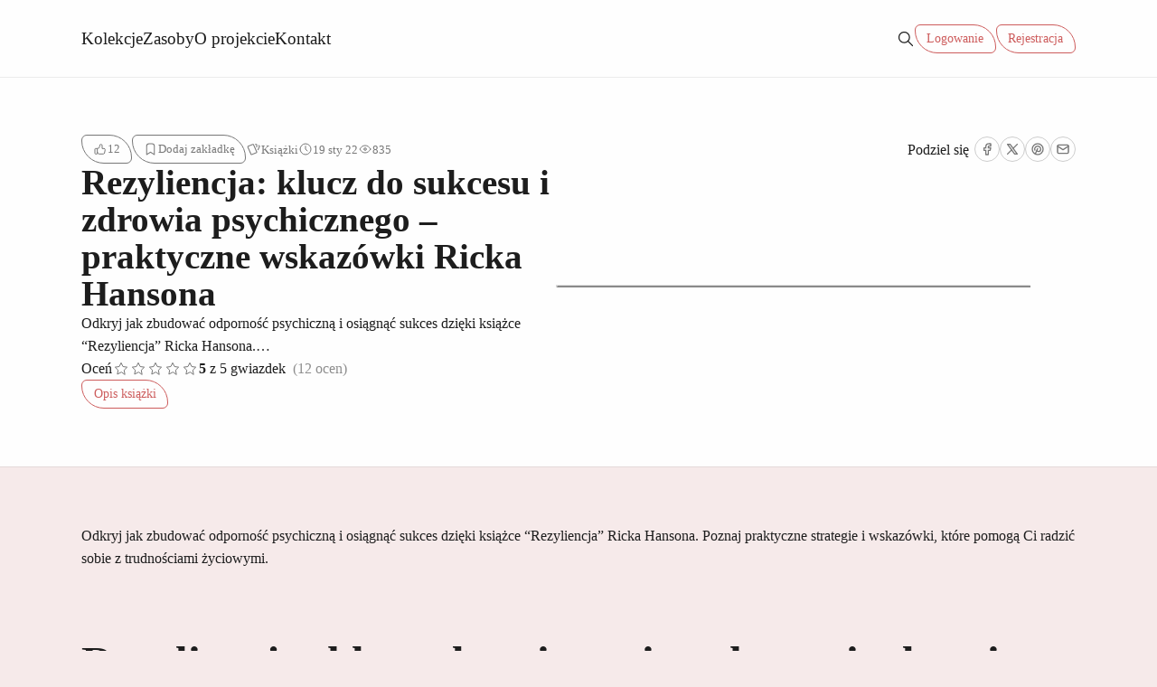

--- FILE ---
content_type: text/html; charset=UTF-8
request_url: https://zasoby.swiadomosc.pl/poleca/rezyliencja-jak-uksztaltowac-fundament-spokoju-sily-i-szczescia-forrest-hanson-rick-hanson/
body_size: 32448
content:
<!doctype html><html lang="pl-PL" prefix="og: http://ogp.me/ns# fb: http://ogp.me/ns/fb#"><head><script data-no-optimize="1">var litespeed_docref=sessionStorage.getItem("litespeed_docref");litespeed_docref&&(Object.defineProperty(document,"referrer",{get:function(){return litespeed_docref}}),sessionStorage.removeItem("litespeed_docref"));</script> <meta charset="UTF-8"><title>Rezyliencja: klucz do sukcesu i zdrowia psychicznego - praktyczne &#124; Zasoby Świadomości</title><meta name="robots" content="index,follow"><meta name="googlebot" content="index,follow,max-snippet:-1,max-image-preview:large,max-video-preview:-1"><meta name="bingbot" content="index,follow,max-snippet:-1,max-image-preview:large,max-video-preview:-1"><meta name="description" content="Odkryj jak zbudować odporność psychiczną i osiągnąć sukces dzięki książce “Rezyliencja” Ricka Hansona. Poznaj praktyczne strategie i wskazówki, które pomogą Ci radzić sobie z trudnościami życiowymi." /><link rel="canonical" href="https://zasoby.swiadomosc.pl/poleca/rezyliencja-jak-uksztaltowac-fundament-spokoju-sily-i-szczescia-forrest-hanson-rick-hanson/" /><link rel="alternate" type="application/rss+xml" href="https://zasoby.swiadomosc.pl/sitemap.xml" /><meta property="og:url" content="https://zasoby.swiadomosc.pl/poleca/rezyliencja-jak-uksztaltowac-fundament-spokoju-sily-i-szczescia-forrest-hanson-rick-hanson/" /><meta property="og:title" content="Rezyliencja: klucz do sukcesu i zdrowia psychicznego - praktyczne &#124;" /><meta property="og:description" content="Odkryj jak zbudować odporność psychiczną i osiągnąć sukces dzięki książce “Rezyliencja” Ricka Hansona. Poznaj praktyczne strategie i wskazówki, które pomogą Ci radzić sobie z trudnościami życi" /><meta property="og:type" content="website" /><meta property="og:image" content="https://zasoby.swiadomosc.pl/media/RezyliencjaRickHanson.png" /><meta property="og:image:width" content="1280" /><meta property="og:image:height" content="720" /><meta property="og:image:type" content="image/png" /><meta property="og:site_name" content="Zasoby Świadomości" /><meta property="og:locale" content="pl_PL" /><meta property="twitter:url" content="https://zasoby.swiadomosc.pl/poleca/rezyliencja-jak-uksztaltowac-fundament-spokoju-sily-i-szczescia-forrest-hanson-rick-hanson/" /><meta property="twitter:title" content="Rezyliencja: klucz do sukcesu i zdrowia psychicznego - praktyczne &#124;" /><meta property="twitter:description" content="Odkryj jak zbudować odporność psychiczną i osiągnąć sukces dzięki książce “Rezyliencja” Ricka Hansona. Poznaj praktyczne strategie i wskazówki, które pomogą Ci radzić sobie z trudnościami życiowymi." /><meta property="twitter:image" content="https://zasoby.swiadomosc.pl/media/RezyliencjaRickHanson.png" /><meta property="twitter:domain" content="Zasoby Świadomości" /><meta property="twitter:card" content="summary_large_image" /> <script type="litespeed/javascript" data-src='https://www.googletagmanager.com/gtag/js?id=G-BVZ03W0ZEV'></script><script type="litespeed/javascript">window.dataLayer=window.dataLayer||[];function gtag(){dataLayer.push(arguments)}gtag('js',new Date());gtag('config','G-BVZ03W0ZEV')</script> <script type="litespeed/javascript">!function(f,b,e,v,n,t,s){if(f.fbq)return;n=f.fbq=function(){n.callMethod?n.callMethod.apply(n,arguments):n.queue.push(arguments)};if(!f._fbq)f._fbq=n;n.push=n;n.loaded=!0;n.version='2.0';n.queue=[];t=b.createElement(e);t.async=!0;t.src=v;s=b.getElementsByTagName(e)[0];s.parentNode.insertBefore(t,s)}(window,document,'script','https://connect.facebook.net/en_US/fbevents.js');fbq('init','862818408719514');fbq('track','ViewContent','{"content_ids":["607"],"content_type":"resource","page":"https:\/\/zasoby.swiadomosc.pl\/poleca\/rezyliencja-jak-uksztaltowac-fundament-spokoju-sily-i-szczescia-forrest-hanson-rick-hanson\/","domain":"https:\/\/zasoby.swiadomosc.pl"}');fbq('track','PageView','{"page":"https:\/\/zasoby.swiadomosc.pl\/poleca\/rezyliencja-jak-uksztaltowac-fundament-spokoju-sily-i-szczescia-forrest-hanson-rick-hanson\/","domain":"https:\/\/zasoby.swiadomosc.pl"}')</script><noscript><img height='1' width='1' alt='' style='display:none' src='https://www.facebook.com/tr?id=862818408719514&ev=PageView&noscript=1'/></noscript> <script type="application/ld+json">{"@context":"https://schema.org","@graph":[{"@type":"WebSite","@id":"https://zasoby.swiadomosc.pl/poleca/rezyliencja-jak-uksztaltowac-fundament-spokoju-sily-i-szczescia-forrest-hanson-rick-hanson/#website","url":"https://zasoby.swiadomosc.pl/poleca/rezyliencja-jak-uksztaltowac-fundament-spokoju-sily-i-szczescia-forrest-hanson-rick-hanson/","name":"Zasoby \u015awiadomo\u015bci","headline":"Odkryj jak zbudowa\u0107 odporno\u015b\u0107 psychiczn\u0105 i osi\u0105gn\u0105\u0107 sukces dzi\u0119ki ksi\u0105\u017cce \u201cRezyliencja\u201d Ricka Hansona. Poznaj praktyczne strategie i wskaz\u00f3wki, kt\u00f3re pomog\u0105 Ci radzi\u0107 sobie z trudno\u015bciami \u017cyciowymi.","mainEntityOfPage":{"@type":"WebPage","url":"https://zasoby.swiadomosc.pl/poleca/rezyliencja-jak-uksztaltowac-fundament-spokoju-sily-i-szczescia-forrest-hanson-rick-hanson/"},"datePublished":"2022-01-19T23:14:45+01:00","dateModified":"2023-09-21T20:41:39+02:00","image":{"@type":"ImageObject","url":"https://zasoby.swiadomosc.pl/media/RezyliencjaRickHanson.png","height":720,"width":1280},"potentialAction":{"@type":"SearchAction","target":"https://zasoby.swiadomosc.pl/?s={search_term_string}","query-input":"required name=search_term_string"},"author":{"@type":"Person","@id":"https://zasoby.swiadomosc.pl#person","url":"https://zasoby.swiadomosc.pl","name":"Zasoby \u015awiadomo\u015bci"},"publisher":{"@type":"Organization","@id":"https://zasoby.swiadomosc.pl/poleca/rezyliencja-jak-uksztaltowac-fundament-spokoju-sily-i-szczescia-forrest-hanson-rick-hanson/#Organization","url":"https://zasoby.swiadomosc.pl/poleca/rezyliencja-jak-uksztaltowac-fundament-spokoju-sily-i-szczescia-forrest-hanson-rick-hanson/","name":"Zasoby \u015awiadomo\u015bci","logo":{"@type":"ImageObject","url":"https://zasoby.swiadomosc.pl/media/logo-serce-550.png","@id":"https://zasoby.swiadomosc.pl/poleca/rezyliencja-jak-uksztaltowac-fundament-spokoju-sily-i-szczescia-forrest-hanson-rick-hanson/#logo","width":550,"height":550,"caption":"Zasoby \u015awiadomo\u015bci"},"contactPoint":{"@type":"ContactPoint","telephone":"+447707886000","contactType":"technical support","@id":"https://zasoby.swiadomosc.pl/poleca/rezyliencja-jak-uksztaltowac-fundament-spokoju-sily-i-szczescia-forrest-hanson-rick-hanson/#contactpoint"},"address":{"@type":"PostalAddress","streetAddress":"30/15 Westfield Avenue","addressLocality":"Edinburgh","addressRegion":"City of Edinburgh","postalCode":"EH11 2TZ","addressCountry":"UK","@id":"https://zasoby.swiadomosc.pl/poleca/rezyliencja-jak-uksztaltowac-fundament-spokoju-sily-i-szczescia-forrest-hanson-rick-hanson/#address"},"description":"Zasoby \u015awiadomo\u015bci - Inspiracje, Artyku\u0142y i Materia\u0142y Online","sameAs":["https://www.facebook.com/zasobyswiadomosci"]}}]}</script> <meta name="viewport" content="width=device-width, initial-scale=1">
 <script type="litespeed/javascript">(function(d,w,c){function l(){w.emojise_widget={widget:"kaTNIcsyOBq0ZZjd3qhT"};var s=d.createElement('script');s.async=!0;s.id=c;s.src='https://app.emojise.com/embed/widget.js';if(d.head){d.head.appendChild(s)}};w.onload=l()})(document,window,'emojise-js')</script> <link rel='dns-prefetch' href='//fonts.googleapis.com' /><link rel='dns-prefetch' href='//use.fontawesome.com' /><link rel="alternate" type="application/rss+xml" title="Zasoby Świadomości &raquo; Kanał z wpisami" href="https://zasoby.swiadomosc.pl/feed/" /><link rel="alternate" type="application/rss+xml" title="Zasoby Świadomości &raquo; Kanał z komentarzami" href="https://zasoby.swiadomosc.pl/comments/feed/" /><link rel="alternate" type="application/rss+xml" title="Zasoby Świadomości &raquo; Rezyliencja: klucz do sukcesu i zdrowia psychicznego &#8211; praktyczne wskazówki Ricka Hansona Kanał z komentarzami" href="https://zasoby.swiadomosc.pl/poleca/rezyliencja-jak-uksztaltowac-fundament-spokoju-sily-i-szczescia-forrest-hanson-rick-hanson/feed/" /><link rel="alternate" title="oEmbed (JSON)" type="application/json+oembed" href="https://zasoby.swiadomosc.pl/wp-json/oembed/1.0/embed?url=https%3A%2F%2Fzasoby.swiadomosc.pl%2Fpoleca%2Frezyliencja-jak-uksztaltowac-fundament-spokoju-sily-i-szczescia-forrest-hanson-rick-hanson%2F" /><link rel="alternate" title="oEmbed (XML)" type="text/xml+oembed" href="https://zasoby.swiadomosc.pl/wp-json/oembed/1.0/embed?url=https%3A%2F%2Fzasoby.swiadomosc.pl%2Fpoleca%2Frezyliencja-jak-uksztaltowac-fundament-spokoju-sily-i-szczescia-forrest-hanson-rick-hanson%2F&#038;format=xml" /><link rel="alternate" type="application/rss+xml" title="Zasoby Świadomości &raquo; Stories Feed" href="https://zasoby.swiadomosc.pl/web-stories/feed/"><style id="content-control-block-styles">@media (max-width: 640px) {
	.cc-hide-on-mobile {
		display: none !important;
	}
}
@media (min-width: 641px) and (max-width: 920px) {
	.cc-hide-on-tablet {
		display: none !important;
	}
}
@media (min-width: 921px) and (max-width: 1440px) {
	.cc-hide-on-desktop {
		display: none !important;
	}
}</style><style id='wp-img-auto-sizes-contain-inline-css' type='text/css'>img:is([sizes=auto i],[sizes^="auto," i]){contain-intrinsic-size:3000px 1500px}
/*# sourceURL=wp-img-auto-sizes-contain-inline-css */</style><link data-optimized="2" rel="stylesheet" href="https://zasoby.swiadomosc.pl/data/litespeed/css/e04470346d132a5a254c83145d386779.css?ver=49a1c" /><style id='wp-block-heading-inline-css' type='text/css'>h1:where(.wp-block-heading).has-background,h2:where(.wp-block-heading).has-background,h3:where(.wp-block-heading).has-background,h4:where(.wp-block-heading).has-background,h5:where(.wp-block-heading).has-background,h6:where(.wp-block-heading).has-background{padding:1.25em 2.375em}h1.has-text-align-left[style*=writing-mode]:where([style*=vertical-lr]),h1.has-text-align-right[style*=writing-mode]:where([style*=vertical-rl]),h2.has-text-align-left[style*=writing-mode]:where([style*=vertical-lr]),h2.has-text-align-right[style*=writing-mode]:where([style*=vertical-rl]),h3.has-text-align-left[style*=writing-mode]:where([style*=vertical-lr]),h3.has-text-align-right[style*=writing-mode]:where([style*=vertical-rl]),h4.has-text-align-left[style*=writing-mode]:where([style*=vertical-lr]),h4.has-text-align-right[style*=writing-mode]:where([style*=vertical-rl]),h5.has-text-align-left[style*=writing-mode]:where([style*=vertical-lr]),h5.has-text-align-right[style*=writing-mode]:where([style*=vertical-rl]),h6.has-text-align-left[style*=writing-mode]:where([style*=vertical-lr]),h6.has-text-align-right[style*=writing-mode]:where([style*=vertical-rl]){rotate:180deg}
/*# sourceURL=https://zasoby.swiadomosc.pl/resources/blocks/heading/style.min.css */</style><style id='wp-block-list-inline-css' type='text/css'>ol,ul{box-sizing:border-box}:root :where(.wp-block-list.has-background){padding:1.25em 2.375em}
/*# sourceURL=https://zasoby.swiadomosc.pl/resources/blocks/list/style.min.css */</style><style id='wp-block-paragraph-inline-css' type='text/css'>.is-small-text{font-size:.875em}.is-regular-text{font-size:1em}.is-large-text{font-size:2.25em}.is-larger-text{font-size:3em}.has-drop-cap:not(:focus):first-letter{float:left;font-size:8.4em;font-style:normal;font-weight:100;line-height:.68;margin:.05em .1em 0 0;text-transform:uppercase}body.rtl .has-drop-cap:not(:focus):first-letter{float:none;margin-left:.1em}p.has-drop-cap.has-background{overflow:hidden}:root :where(p.has-background){padding:1.25em 2.375em}:where(p.has-text-color:not(.has-link-color)) a{color:inherit}p.has-text-align-left[style*="writing-mode:vertical-lr"],p.has-text-align-right[style*="writing-mode:vertical-rl"]{rotate:180deg}
/*# sourceURL=https://zasoby.swiadomosc.pl/resources/blocks/paragraph/style.min.css */</style><style id='global-styles-inline-css' type='text/css'>:root{--wp--preset--aspect-ratio--square: 1;--wp--preset--aspect-ratio--4-3: 4/3;--wp--preset--aspect-ratio--3-4: 3/4;--wp--preset--aspect-ratio--3-2: 3/2;--wp--preset--aspect-ratio--2-3: 2/3;--wp--preset--aspect-ratio--16-9: 16/9;--wp--preset--aspect-ratio--9-16: 9/16;--wp--preset--color--black: #000000;--wp--preset--color--cyan-bluish-gray: #abb8c3;--wp--preset--color--white: #FFF;--wp--preset--color--pale-pink: #f78da7;--wp--preset--color--vivid-red: #cf2e2e;--wp--preset--color--luminous-vivid-orange: #ff6900;--wp--preset--color--luminous-vivid-amber: #fcb900;--wp--preset--color--light-green-cyan: #7bdcb5;--wp--preset--color--vivid-green-cyan: #00d084;--wp--preset--color--pale-cyan-blue: #8ed1fc;--wp--preset--color--vivid-cyan-blue: #0693e3;--wp--preset--color--vivid-purple: #9b51e0;--wp--preset--color--gray: #666;--wp--preset--gradient--vivid-cyan-blue-to-vivid-purple: linear-gradient(135deg,rgb(6,147,227) 0%,rgb(155,81,224) 100%);--wp--preset--gradient--light-green-cyan-to-vivid-green-cyan: linear-gradient(135deg,rgb(122,220,180) 0%,rgb(0,208,130) 100%);--wp--preset--gradient--luminous-vivid-amber-to-luminous-vivid-orange: linear-gradient(135deg,rgb(252,185,0) 0%,rgb(255,105,0) 100%);--wp--preset--gradient--luminous-vivid-orange-to-vivid-red: linear-gradient(135deg,rgb(255,105,0) 0%,rgb(207,46,46) 100%);--wp--preset--gradient--very-light-gray-to-cyan-bluish-gray: linear-gradient(135deg,rgb(238,238,238) 0%,rgb(169,184,195) 100%);--wp--preset--gradient--cool-to-warm-spectrum: linear-gradient(135deg,rgb(74,234,220) 0%,rgb(151,120,209) 20%,rgb(207,42,186) 40%,rgb(238,44,130) 60%,rgb(251,105,98) 80%,rgb(254,248,76) 100%);--wp--preset--gradient--blush-light-purple: linear-gradient(135deg,rgb(255,206,236) 0%,rgb(152,150,240) 100%);--wp--preset--gradient--blush-bordeaux: linear-gradient(135deg,rgb(254,205,165) 0%,rgb(254,45,45) 50%,rgb(107,0,62) 100%);--wp--preset--gradient--luminous-dusk: linear-gradient(135deg,rgb(255,203,112) 0%,rgb(199,81,192) 50%,rgb(65,88,208) 100%);--wp--preset--gradient--pale-ocean: linear-gradient(135deg,rgb(255,245,203) 0%,rgb(182,227,212) 50%,rgb(51,167,181) 100%);--wp--preset--gradient--electric-grass: linear-gradient(135deg,rgb(202,248,128) 0%,rgb(113,206,126) 100%);--wp--preset--gradient--midnight: linear-gradient(135deg,rgb(2,3,129) 0%,rgb(40,116,252) 100%);--wp--preset--font-size--small: 16px;--wp--preset--font-size--medium: 24px;--wp--preset--font-size--large: 36px;--wp--preset--font-size--x-large: 42px;--wp--preset--font-size--normal: 21px;--wp--preset--font-size--huge: 48px;--wp--preset--spacing--20: 0.44rem;--wp--preset--spacing--30: 0.67rem;--wp--preset--spacing--40: 1rem;--wp--preset--spacing--50: 1.5rem;--wp--preset--spacing--60: 2.25rem;--wp--preset--spacing--70: 3.38rem;--wp--preset--spacing--80: 5.06rem;--wp--preset--shadow--natural: 6px 6px 9px rgba(0, 0, 0, 0.2);--wp--preset--shadow--deep: 12px 12px 50px rgba(0, 0, 0, 0.4);--wp--preset--shadow--sharp: 6px 6px 0px rgba(0, 0, 0, 0.2);--wp--preset--shadow--outlined: 6px 6px 0px -3px rgb(255, 255, 255), 6px 6px rgb(0, 0, 0);--wp--preset--shadow--crisp: 6px 6px 0px rgb(0, 0, 0);}:root :where(.is-layout-flow) > :first-child{margin-block-start: 0;}:root :where(.is-layout-flow) > :last-child{margin-block-end: 0;}:root :where(.is-layout-flow) > *{margin-block-start: 24px;margin-block-end: 0;}:root :where(.is-layout-constrained) > :first-child{margin-block-start: 0;}:root :where(.is-layout-constrained) > :last-child{margin-block-end: 0;}:root :where(.is-layout-constrained) > *{margin-block-start: 24px;margin-block-end: 0;}:root :where(.is-layout-flex){gap: 24px;}:root :where(.is-layout-grid){gap: 24px;}body .is-layout-flex{display: flex;}.is-layout-flex{flex-wrap: wrap;align-items: center;}.is-layout-flex > :is(*, div){margin: 0;}body .is-layout-grid{display: grid;}.is-layout-grid > :is(*, div){margin: 0;}.has-black-color{color: var(--wp--preset--color--black) !important;}.has-cyan-bluish-gray-color{color: var(--wp--preset--color--cyan-bluish-gray) !important;}.has-white-color{color: var(--wp--preset--color--white) !important;}.has-pale-pink-color{color: var(--wp--preset--color--pale-pink) !important;}.has-vivid-red-color{color: var(--wp--preset--color--vivid-red) !important;}.has-luminous-vivid-orange-color{color: var(--wp--preset--color--luminous-vivid-orange) !important;}.has-luminous-vivid-amber-color{color: var(--wp--preset--color--luminous-vivid-amber) !important;}.has-light-green-cyan-color{color: var(--wp--preset--color--light-green-cyan) !important;}.has-vivid-green-cyan-color{color: var(--wp--preset--color--vivid-green-cyan) !important;}.has-pale-cyan-blue-color{color: var(--wp--preset--color--pale-cyan-blue) !important;}.has-vivid-cyan-blue-color{color: var(--wp--preset--color--vivid-cyan-blue) !important;}.has-vivid-purple-color{color: var(--wp--preset--color--vivid-purple) !important;}.has-gray-color{color: var(--wp--preset--color--gray) !important;}.has-black-background-color{background-color: var(--wp--preset--color--black) !important;}.has-cyan-bluish-gray-background-color{background-color: var(--wp--preset--color--cyan-bluish-gray) !important;}.has-white-background-color{background-color: var(--wp--preset--color--white) !important;}.has-pale-pink-background-color{background-color: var(--wp--preset--color--pale-pink) !important;}.has-vivid-red-background-color{background-color: var(--wp--preset--color--vivid-red) !important;}.has-luminous-vivid-orange-background-color{background-color: var(--wp--preset--color--luminous-vivid-orange) !important;}.has-luminous-vivid-amber-background-color{background-color: var(--wp--preset--color--luminous-vivid-amber) !important;}.has-light-green-cyan-background-color{background-color: var(--wp--preset--color--light-green-cyan) !important;}.has-vivid-green-cyan-background-color{background-color: var(--wp--preset--color--vivid-green-cyan) !important;}.has-pale-cyan-blue-background-color{background-color: var(--wp--preset--color--pale-cyan-blue) !important;}.has-vivid-cyan-blue-background-color{background-color: var(--wp--preset--color--vivid-cyan-blue) !important;}.has-vivid-purple-background-color{background-color: var(--wp--preset--color--vivid-purple) !important;}.has-gray-background-color{background-color: var(--wp--preset--color--gray) !important;}.has-black-border-color{border-color: var(--wp--preset--color--black) !important;}.has-cyan-bluish-gray-border-color{border-color: var(--wp--preset--color--cyan-bluish-gray) !important;}.has-white-border-color{border-color: var(--wp--preset--color--white) !important;}.has-pale-pink-border-color{border-color: var(--wp--preset--color--pale-pink) !important;}.has-vivid-red-border-color{border-color: var(--wp--preset--color--vivid-red) !important;}.has-luminous-vivid-orange-border-color{border-color: var(--wp--preset--color--luminous-vivid-orange) !important;}.has-luminous-vivid-amber-border-color{border-color: var(--wp--preset--color--luminous-vivid-amber) !important;}.has-light-green-cyan-border-color{border-color: var(--wp--preset--color--light-green-cyan) !important;}.has-vivid-green-cyan-border-color{border-color: var(--wp--preset--color--vivid-green-cyan) !important;}.has-pale-cyan-blue-border-color{border-color: var(--wp--preset--color--pale-cyan-blue) !important;}.has-vivid-cyan-blue-border-color{border-color: var(--wp--preset--color--vivid-cyan-blue) !important;}.has-vivid-purple-border-color{border-color: var(--wp--preset--color--vivid-purple) !important;}.has-gray-border-color{border-color: var(--wp--preset--color--gray) !important;}.has-vivid-cyan-blue-to-vivid-purple-gradient-background{background: var(--wp--preset--gradient--vivid-cyan-blue-to-vivid-purple) !important;}.has-light-green-cyan-to-vivid-green-cyan-gradient-background{background: var(--wp--preset--gradient--light-green-cyan-to-vivid-green-cyan) !important;}.has-luminous-vivid-amber-to-luminous-vivid-orange-gradient-background{background: var(--wp--preset--gradient--luminous-vivid-amber-to-luminous-vivid-orange) !important;}.has-luminous-vivid-orange-to-vivid-red-gradient-background{background: var(--wp--preset--gradient--luminous-vivid-orange-to-vivid-red) !important;}.has-very-light-gray-to-cyan-bluish-gray-gradient-background{background: var(--wp--preset--gradient--very-light-gray-to-cyan-bluish-gray) !important;}.has-cool-to-warm-spectrum-gradient-background{background: var(--wp--preset--gradient--cool-to-warm-spectrum) !important;}.has-blush-light-purple-gradient-background{background: var(--wp--preset--gradient--blush-light-purple) !important;}.has-blush-bordeaux-gradient-background{background: var(--wp--preset--gradient--blush-bordeaux) !important;}.has-luminous-dusk-gradient-background{background: var(--wp--preset--gradient--luminous-dusk) !important;}.has-pale-ocean-gradient-background{background: var(--wp--preset--gradient--pale-ocean) !important;}.has-electric-grass-gradient-background{background: var(--wp--preset--gradient--electric-grass) !important;}.has-midnight-gradient-background{background: var(--wp--preset--gradient--midnight) !important;}.has-small-font-size{font-size: var(--wp--preset--font-size--small) !important;}.has-medium-font-size{font-size: var(--wp--preset--font-size--medium) !important;}.has-large-font-size{font-size: var(--wp--preset--font-size--large) !important;}.has-x-large-font-size{font-size: var(--wp--preset--font-size--x-large) !important;}.has-normal-font-size{font-size: var(--wp--preset--font-size--normal) !important;}.has-huge-font-size{font-size: var(--wp--preset--font-size--huge) !important;}
/*# sourceURL=global-styles-inline-css */</style><style id='classic-theme-styles-inline-css' type='text/css'>/*! This file is auto-generated */
.wp-block-button__link{color:#fff;background-color:#32373c;border-radius:9999px;box-shadow:none;text-decoration:none;padding:calc(.667em + 2px) calc(1.333em + 2px);font-size:1.125em}.wp-block-file__button{background:#32373c;color:#fff;text-decoration:none}
/*# sourceURL=/wp-includes/css/classic-themes.min.css */</style><style id='font-awesome-svg-styles-default-inline-css' type='text/css'>.svg-inline--fa {
  display: inline-block;
  height: 1em;
  overflow: visible;
  vertical-align: -.125em;
}
/*# sourceURL=font-awesome-svg-styles-default-inline-css */</style><style id='font-awesome-svg-styles-inline-css' type='text/css'>.wp-block-font-awesome-icon svg::before,
   .wp-rich-text-font-awesome-icon svg::before {content: unset;}
/*# sourceURL=font-awesome-svg-styles-inline-css */</style><style id='chipmunk-styles-inline-css' type='text/css'>/*
:root {
    word-break: keep-all!important;
}

ol, ul {
    overflow-wrap: unset!important;
    word-break: keep-all!important;
}
*/

#userback_button_container .userback-controls ubroutemenu.userback-feedback-type-draw, #userback_button_container .userback-controls ubroutemenu.userback-feedback-type-video, #userback_button_container .userback-controls ubroutemenu.userback-feedback-type-form, #userback_button_container .userback-controls ubroutemenu.userback-feedback-type-help, #userback_button_container .userback-controls ubroutemenu.userback-feedback-type-other {
    padding: 10px 14px 10px 72px!important;
    word-break: normal!important;
}
/* kolor ikonek w userback */
#userback_button_container .userback-controls ubroutemenu.userback-feedback-type-draw svg polygon, #userback_button_container .userback-controls ubroutemenu.userback-feedback-type-draw svg circle, #userback_button_container .userback-controls ubroutemenu.userback-feedback-type-draw svg path, #userback_button_container .userback-controls ubroutemenu.userback-feedback-type-video svg polygon, #userback_button_container .userback-controls ubroutemenu.userback-feedback-type-video svg circle, #userback_button_container .userback-controls ubroutemenu.userback-feedback-type-video svg path, #userback_button_container .userback-controls ubroutemenu.userback-feedback-type-form svg polygon, #userback_button_container .userback-controls ubroutemenu.userback-feedback-type-form svg circle, #userback_button_container .userback-controls ubroutemenu.userback-feedback-type-form svg path, #userback_button_container .userback-controls ubroutemenu.userback-feedback-type-help svg polygon, #userback_button_container .userback-controls ubroutemenu.userback-feedback-type-help svg circle, #userback_button_container .userback-controls ubroutemenu.userback-feedback-type-help svg path, #userback_button_container .userback-controls ubroutemenu.userback-feedback-type-other svg polygon, #userback_button_container .userback-controls ubroutemenu.userback-feedback-type-other svg circle, #userback_button_container .userback-controls ubroutemenu.userback-feedback-type-other svg path {
    fill: #CD5C5C!important;
}
#userback_button_container .userback-button {
    height: 35px!important;
    line-height: 35px!important;
    border-radius: .5em 2em .5em 2em!important;
padding: 0em 2em!important;
}
#userback_button_container .userback-controls .userback-controls-logo {
    margin: 0px auto 12px auto!important;
}
/* new */
#userback_button_container .userback-controls ubroutemenu.userback-feedback-type-draw>ubdiv:nth-child(1), #userback_button_container .userback-controls ubroutemenu.userback-feedback-type-video>ubdiv:nth-child(1), #userback_button_container .userback-controls ubroutemenu.userback-feedback-type-form>ubdiv:nth-child(1), #userback_button_container .userback-controls ubroutemenu.userback-feedback-type-help>ubdiv:nth-child(1), #userback_button_container .userback-controls ubroutemenu.userback-feedback-type-other>ubdiv:nth-child(1) {
    left: 0!important;
}
#userback_button_container .userback-button-e {
background-color: var(--widget-button-bg);
}
/* miniaturka zasobu */
.c-media>iframe, .c-media>img, .c-media>svg, .c-media>video {
/*
    display: block;
    width: 100%;
    height: 100%;
    object-fit: contain;
*/
background-color: #ededed;
    border-radius: .5em 2em .5em 2em;
border: .1em #dedede outset;
}
/* okienko zaokrąglenie */
.c-popup__content {
    border-radius: .5em 2em .5em 2em;
}
/* zaokr. kolekcji */
.c-tile--tile .c-tile__content, .c-tile__inner  {
//    border-radius: 8px;
//    border-radius: .5em 2em .5em 2em;
}

.c-tile__image {
    border-radius: .5em 2em .5em 2em;
}
.c-tile__image:after {
background-color: inherit!important;
}

/* usuniecie miniatury z wpisow */
body > article > section > div > div > div > div.c-entry__image.c-media.c-media--16-9 {
display: none;
}

/* przyciski */
.c-button, .c-members__form .button-primary, .c-stats__button, .wp-block-button__link {
    padding: .5em .9em;
    border-radius: .5em 2em .5em 2em;
}
/* kolorowanie tła (cienia) przycisku */
#userback_button_container .userback-button[wstyle=text]:hover:before, #userback_button_container .userback-button[wstyle=text_icon]:hover:before {
    background-color: rgba(0,0,0,.05);
    border-radius: .5em 2em .5em 2em;
}
button[type=submit] {
font-size: 1.2em;
}
button[type=button] {
font-size: 1.1em;
}
.c-menu-mobile {
    font-size: 1.1em;
}
.c-menu-primary .menu {
    font-size: 1.2em;
}

/* wysrodkowanie tekstow stopki */
body > footer > div > div.c-page-foot__inner {
    align-items: center;
}

.c-tile--card .c-tile__inner, .c-tile--wide .c-tile__inner {
    border-radius: .5em 2em .5em 2em;
}

/* poprawka przycisku w dolnym menu */
.c-menu-secondary__link {
    font-size: 1.6rem!important;
}

/* kolekcje */
.c-tile__content--dimmed {
    border-radius: 0.5em 2em 0.5em 2em;
border: .1em white outset;
color: #fff;
    background-color: rgba(0,0,0,.75);    color: var(--chipmunk--color--white);
}
/* tło dropdowna */
.u-dropdown--dark {
    background-color: #cd5c5c;
}
.u-dropdown--dark:after {
    border-bottom: 0.75rem solid #cd5c5c;
}


.wp-block-quote {
   // padding: 60px 80px 40px;
padding: 8vh 5vw 2vh;
    position: relative;
}
.wp-block-quote p {
  //  font-family: "Utopia-italic";
    font-size: 1.15em;
    font-weight: 700px;
    text-align: center;
}

.wp-block-quote:before {
  position: absolute;
  font-family: "FontAwesome";
  top: 0;
  content:"\f10d";
  font-size: 5em;
  color: rgba(0,0,0,0.1);
}
.wp-block-quote::after {
    content: "";
    top: 20px;
    left: 50%;
    margin-left: -100px;
    position: absolute;
    border-bottom: 3px solid #cd5c5c;
    height: 3px;
    width: 200px;
}

a.presto-timestamp {
color: #cd5c5c;
}
a.presto-timestamp:hover {
opacity: .8;
}

#okienkowideoprywatnosc {
    z-index: 99999999999!important;
}

.kt-modal-overlay .kt-modal-close {
    color: white!important;
    border-radius: 5px 20px 5px 20px;
}
.kt-modal-overlay .kt-modal-close:hover, .kt-modal-overlay .kt-modal-close:focus {
    color: black!important;
    border-radius: 5px 20px 5px 20px;
}

/* snackeet widget */
div.Widgetstyle__LauncherContainer-ussjx4-1.cknPhi {
    border-width: 2px!important;
}
.kTBRMn {
    background-color: white!important;
    color: #cd5c5c!important;
}

.wp-block-embed, .wp-block-video {
    aspect-ratio: auto;
}

/*
.plyr__captions {
font-size: 5vh!important;
}
*/

/* kadence conversions close button */
button.kadence-conversions-close {
    border-radius: 8px;
    padding: 5px 20px!important;
}

/* stylizacja paskow */
body::-webkit-scrollbar {
  width: .5em;
}
 
body::-webkit-scrollbar-track {
  box-shadow: inset 0 0 6px rgba(0, 0, 0, 0.3);
}
 
body::-webkit-scrollbar-thumb {
  background-color: #cd5c5c;
  outline: 1px solid slategrey;
}

.passster-form > form {
    text-align: center;
}
.passster-form input[type=email], .passster-form input[type=password], .passster-form input[type=text] {
    border-radius: 8px;
}

/* srodkowanie reklamy */
.c-promo {
    display: grid;
    justify-content: center;
    align-content: center;
}

.l-wrapper a {
color: #cd5c5c;
}


/* Base style for all devices: display inline */
.c-page-foot__copy strong {
    display: inline;
}

/* Style for devices with width 600px or less */
@media (max-width: 600px) {
    .c-page-foot__copy strong {
        display: block; /* Makes the element start on a new line and take up the full width */
        margin-top: 10px; /* Optional: adds some space above the text for better separation */
    }
}

/* lists */
ul.wp-block-list.list-container:not(:first-child), ol.wp-block-list.list-container:not(:first-child) { 
    margin-top: 1em;
}

ul.wp-block-list { 
   list-style-type: disc; 
   list-style-position: outside; 
   margin-left: 1.5em;
}
ol.wp-block-list { 
   list-style-type: decimal; 
   list-style-position: outside;
   margin-left: 1.5em;
}
ul.wp-block-list ul.wp-block-list, ol.wp-block-list ul.wp-block-list { 
   list-style-type: circle; 
   list-style-position: outside; 
}
ol.wp-block-list ol.wp-block-list, ul.wp-block-list ol.wp-block-list { 
   list-style-type: lower-latin; 
   list-style-position: outside; 
}

button[type=submit] {
font-size: 1.2em;
}
button[type=button] {
font-size: 1.1em;
}
.c-menu-mobile {
    font-size: 1.1em;
}
.c-menu-primary .menu {
    font-size: 1.2em;
}
.c-overlay__bottom:not(:first-child) {
text-align: right;
}
.c-overlay__menu {
align-items: flex-end;
text-align: right;
}
			body {
				--chipmunk--typography--font-family: 'Open Sans';
				--chipmunk--typography--heading-font-family: 'Raleway';
				--chipmunk--color--primary: #cd5c5c;
				--chipmunk--color--link: #cd5c5c;
				--chipmunk--color--background: #f6eaea;
				--chipmunk--color--section: #fefefe;
				--chipmunk--typography--content-size: 1.6rem;
				--chipmunk--layout--content-width: 12;
				--chipmunk--border-opacity: 0.075;
				--chipmunk--logo-height: 4.7rem;
			}
		
/*# sourceURL=chipmunk-styles-inline-css */</style><link rel='stylesheet' id='font-awesome-official-css' href='https://use.fontawesome.com/releases/v5.15.4/css/all.css'  media='all' integrity="sha384-DyZ88mC6Up2uqS4h/KRgHuoeGwBcD4Ng9SiP4dIRy0EXTlnuz47vAwmeGwVChigm" crossorigin="anonymous" /><style id='kadence-blocks-global-variables-inline-css' type='text/css'>:root {--global-kb-font-size-sm:clamp(0.8rem, 0.73rem + 0.217vw, 0.9rem);--global-kb-font-size-md:clamp(1.1rem, 0.995rem + 0.326vw, 1.25rem);--global-kb-font-size-lg:clamp(1.75rem, 1.576rem + 0.543vw, 2rem);--global-kb-font-size-xl:clamp(2.25rem, 1.728rem + 1.63vw, 3rem);--global-kb-font-size-xxl:clamp(2.5rem, 1.456rem + 3.26vw, 4rem);--global-kb-font-size-xxxl:clamp(2.75rem, 0.489rem + 7.065vw, 6rem);}:root {--global-palette1: #3182CE;--global-palette2: #2B6CB0;--global-palette3: #1A202C;--global-palette4: #2D3748;--global-palette5: #4A5568;--global-palette6: #718096;--global-palette7: #EDF2F7;--global-palette8: #F7FAFC;--global-palette9: #ffffff;}
/*# sourceURL=kadence-blocks-global-variables-inline-css */</style><link rel='stylesheet' id='font-awesome-official-v4shim-css' href='https://use.fontawesome.com/releases/v5.15.4/css/v4-shims.css'  media='all' integrity="sha384-Vq76wejb3QJM4nDatBa5rUOve+9gkegsjCebvV/9fvXlGWo4HCMR4cJZjjcF6Viv" crossorigin="anonymous" /><style id='font-awesome-official-v4shim-inline-css' type='text/css'>@font-face {
font-family: "FontAwesome";
font-display: block;
src: url("https://use.fontawesome.com/releases/v5.15.4/webfonts/fa-brands-400.eot"),
		url("https://use.fontawesome.com/releases/v5.15.4/webfonts/fa-brands-400.eot?#iefix") format("embedded-opentype"),
		url("https://use.fontawesome.com/releases/v5.15.4/webfonts/fa-brands-400.woff2") format("woff2"),
		url("https://use.fontawesome.com/releases/v5.15.4/webfonts/fa-brands-400.woff") format("woff"),
		url("https://use.fontawesome.com/releases/v5.15.4/webfonts/fa-brands-400.ttf") format("truetype"),
		url("https://use.fontawesome.com/releases/v5.15.4/webfonts/fa-brands-400.svg#fontawesome") format("svg");
}

@font-face {
font-family: "FontAwesome";
font-display: block;
src: url("https://use.fontawesome.com/releases/v5.15.4/webfonts/fa-solid-900.eot"),
		url("https://use.fontawesome.com/releases/v5.15.4/webfonts/fa-solid-900.eot?#iefix") format("embedded-opentype"),
		url("https://use.fontawesome.com/releases/v5.15.4/webfonts/fa-solid-900.woff2") format("woff2"),
		url("https://use.fontawesome.com/releases/v5.15.4/webfonts/fa-solid-900.woff") format("woff"),
		url("https://use.fontawesome.com/releases/v5.15.4/webfonts/fa-solid-900.ttf") format("truetype"),
		url("https://use.fontawesome.com/releases/v5.15.4/webfonts/fa-solid-900.svg#fontawesome") format("svg");
}

@font-face {
font-family: "FontAwesome";
font-display: block;
src: url("https://use.fontawesome.com/releases/v5.15.4/webfonts/fa-regular-400.eot"),
		url("https://use.fontawesome.com/releases/v5.15.4/webfonts/fa-regular-400.eot?#iefix") format("embedded-opentype"),
		url("https://use.fontawesome.com/releases/v5.15.4/webfonts/fa-regular-400.woff2") format("woff2"),
		url("https://use.fontawesome.com/releases/v5.15.4/webfonts/fa-regular-400.woff") format("woff"),
		url("https://use.fontawesome.com/releases/v5.15.4/webfonts/fa-regular-400.ttf") format("truetype"),
		url("https://use.fontawesome.com/releases/v5.15.4/webfonts/fa-regular-400.svg#fontawesome") format("svg");
unicode-range: U+F004-F005,U+F007,U+F017,U+F022,U+F024,U+F02E,U+F03E,U+F044,U+F057-F059,U+F06E,U+F070,U+F075,U+F07B-F07C,U+F080,U+F086,U+F089,U+F094,U+F09D,U+F0A0,U+F0A4-F0A7,U+F0C5,U+F0C7-F0C8,U+F0E0,U+F0EB,U+F0F3,U+F0F8,U+F0FE,U+F111,U+F118-F11A,U+F11C,U+F133,U+F144,U+F146,U+F14A,U+F14D-F14E,U+F150-F152,U+F15B-F15C,U+F164-F165,U+F185-F186,U+F191-F192,U+F1AD,U+F1C1-F1C9,U+F1CD,U+F1D8,U+F1E3,U+F1EA,U+F1F6,U+F1F9,U+F20A,U+F247-F249,U+F24D,U+F254-F25B,U+F25D,U+F267,U+F271-F274,U+F279,U+F28B,U+F28D,U+F2B5-F2B6,U+F2B9,U+F2BB,U+F2BD,U+F2C1-F2C2,U+F2D0,U+F2D2,U+F2DC,U+F2ED,U+F328,U+F358-F35B,U+F3A5,U+F3D1,U+F410,U+F4AD;
}
/*# sourceURL=font-awesome-official-v4shim-inline-css */</style> <script  type="litespeed/javascript" data-src="https://zasoby.swiadomosc.pl/resources/js/jquery/jquery.min.js?ver=3.7.1" id="jquery-core-js"></script> <script  id="wp-i18n-js-after" type="litespeed/javascript">wp.i18n.setLocaleData({'text direction\u0004ltr':['ltr']})</script> <script  id="wp-api-fetch-js-translations" type="litespeed/javascript">(function(domain,translations){var localeData=translations.locale_data[domain]||translations.locale_data.messages;localeData[""].domain=domain;wp.i18n.setLocaleData(localeData,domain)})("default",{"translation-revision-date":"2025-12-01 09:45:52+0000","generator":"GlotPress\/4.0.3","domain":"messages","locale_data":{"messages":{"":{"domain":"messages","plural-forms":"nplurals=3; plural=(n == 1) ? 0 : ((n % 10 >= 2 && n % 10 <= 4 && (n % 100 < 12 || n % 100 > 14)) ? 1 : 2);","lang":"pl"},"Could not get a valid response from the server.":["Nie mo\u017cna uzyska\u0107 prawid\u0142owej odpowiedzi z serwera."],"Unable to connect. Please check your Internet connection.":["Nie mo\u017cna nawi\u0105za\u0107 po\u0142\u0105czenia. Sprawd\u017a po\u0142\u0105czenie internetowe."],"Media upload failed. If this is a photo or a large image, please scale it down and try again.":["Nie uda\u0142o si\u0119 przes\u0142anie multimedi\u00f3w. Je\u015bli jest to zdj\u0119cie lub du\u017cy obrazek, prosz\u0119 je zmniejszy\u0107 i spr\u00f3bowa\u0107 ponownie."],"The response is not a valid JSON response.":["Odpowied\u017a nie jest prawid\u0142ow\u0105 odpowiedzi\u0105 JSON."]}},"comment":{"reference":"wp-includes\/js\/dist\/api-fetch.js"}})</script> <script  id="wp-api-fetch-js-after" type="litespeed/javascript">wp.apiFetch.use(wp.apiFetch.createRootURLMiddleware("https://zasoby.swiadomosc.pl/wp-json/"));wp.apiFetch.nonceMiddleware=wp.apiFetch.createNonceMiddleware("131600802e");wp.apiFetch.use(wp.apiFetch.nonceMiddleware);wp.apiFetch.use(wp.apiFetch.mediaUploadMiddleware);wp.apiFetch.nonceEndpoint="https://zasoby.swiadomosc.pl/wp-admin/admin-ajax.php?action=rest-nonce"</script> <script id="passster-public-js-extra" type="litespeed/javascript">var ps_ajax={"ajax_url":"https://zasoby.swiadomosc.pl/wp-admin/admin-ajax.php","nonce":"ac974a6af0","hash_nonce":"57b8c239c0","logout_nonce":"0af61081b9","post_id":"607","shortcodes":[],"permalink":"https://zasoby.swiadomosc.pl/poleca/rezyliencja-jak-uksztaltowac-fundament-spokoju-sily-i-szczescia-forrest-hanson-rick-hanson/","cookie_duration_unit":"days","cookie_duration":"7","disable_cookie":"","unlock_mode":""}</script> <link rel="https://api.w.org/" href="https://zasoby.swiadomosc.pl/wp-json/" /><link rel="alternate" title="JSON" type="application/json" href="https://zasoby.swiadomosc.pl/wp-json/wp/v2/resources/607" /><link rel="EditURI" type="application/rsd+xml" title="RSD" href="https://zasoby.swiadomosc.pl/zs-xml-rpc.php?rsd" /><meta name="generator" content="WordPress 6.9" /><link rel='shortlink' href='https://zasoby.swiadomosc.pl/?p=607' /><style>.cmplz-hidden {
					display: none !important;
				}</style><style>.passster-form {
                max-width: 700px !important;
             margin: 0 auto !important;
                        }

            .passster-form > form {
                background: ;
                padding: 20px 20px 20px 20px;
                margin: 0px 0px 0px 0px;
                border-radius: 8px;
            }

            .passster-form .ps-form-headline {
                font-size: 24px;
                font-weight: 500;
                color: #000;
            }

            .passster-form p {
                font-size: 16px;
                font-weight: 300;
                color: #cd5c5c;
            }

            .passster-submit, .passster-submit-recaptcha,
			.passster-submit, .passster-submit-turnstile {
                background: #cd5c5c;
                padding: 10px 10px 10px 10px;
                margin: 0px 0px 0px 0px;
                border-radius: 8px;
                font-size: 12px;
                font-weight: 400;
                color: #fff;
            }

            .passster-submit:hover, .passster-submit-recaptcha:hover,
            .passster-submit:hover, .passster-submit-turnstile:hover {
                background: #000;
                color: #fff;
            }</style><link rel="icon" href="https://zasoby.swiadomosc.pl/media/2021/12/cropped-logo-serce-550-96x96.png" sizes="32x32" /><link rel="icon" href="https://zasoby.swiadomosc.pl/media/2021/12/cropped-logo-serce-550.png" sizes="192x192" /><link rel="apple-touch-icon" href="https://zasoby.swiadomosc.pl/media/2021/12/cropped-logo-serce-550.png" /><meta name="msapplication-TileImage" content="https://zasoby.swiadomosc.pl/media/2021/12/cropped-logo-serce-550.png" /><style id='kadence-blocks-advancedheading-inline-css' type='text/css'>.wp-block-kadence-advancedheading mark{background:transparent;border-style:solid;border-width:0}
	.wp-block-kadence-advancedheading mark.kt-highlight{color:#f76a0c;}
	.kb-adv-heading-icon{display: inline-flex;justify-content: center;align-items: center;}
	.is-layout-constrained > .kb-advanced-heading-link {display: block;}.wp-block-kadence-advancedheading.has-background{padding: 0;}.kb-screen-reader-text{position:absolute;width:1px;height:1px;padding:0;margin:-1px;overflow:hidden;clip:rect(0,0,0,0);}
/*# sourceURL=kadence-blocks-advancedheading-inline-css */</style></head><body data-cmplz=1 class="wp-singular resource-template-default single single-resource postid-607 wp-embed-responsive wp-theme-chipmunk-theme wp-child-theme-chipmunk-theme-child l-body" data-ajax-source="https://zasoby.swiadomosc.pl/wp-admin/admin-ajax.php" data-login-url="https://zasoby.swiadomosc.pl/logowanie/?redirect_to=https://zasoby.swiadomosc.pl/poleca/rezyliencja-jak-uksztaltowac-fundament-spokoju-sily-i-szczescia-forrest-hanson-rick-hanson"><header class="c-page-head is-sticky"><div class="l-container"><div class="c-page-head__inner"><div class="c-page-head__logo">
<a href="/" rel="index">
<span class="u-hidden-visually">Zasoby Świadomości</span>
<img data-lazyloaded="1" src="[data-uri]" data-src="https://zasoby.swiadomosc.pl/media/2021/12/logo-serce-550.png" alt="" width="24" height="24" />
</a></div><nav class="c-page-head__menu c-menu-primary u-visible-lg-block"><ul id="menu-head-nav" class="menu"><li id="menu-item-18" class="menu-item menu-item-type-post_type menu-item-object-page menu-item-18"><a href="https://zasoby.swiadomosc.pl/kolekcje/">Kolekcje</a></li><li id="menu-item-958" class="menu-item menu-item-type-post_type menu-item-object-page menu-item-958"><a href="https://zasoby.swiadomosc.pl/zasoby/">Zasoby</a></li><li id="menu-item-28" class="menu-item menu-item-type-post_type menu-item-object-page menu-item-28"><a href="https://zasoby.swiadomosc.pl/projekt/">O projekcie</a></li><li id="menu-item-446" class="menu-item menu-item-type-post_type menu-item-object-page menu-item-446"><a href="https://zasoby.swiadomosc.pl/kontakt/">Kontakt</a></li></ul></nav><div class="c-page-head__cta">
<button class="c-page-head__icon" data-panel="search">
<svg class="u-icon u-icon--lg u-icon--search"width="24" height="24" viewBox="0 0 24 24" fill="none" stroke="currentColor" stroke-width="1.5" stroke-linecap="round" stroke-linejoin="round">
<path stroke="none" d="M0 0h24v24H0z" fill="none" />
<path d="M10 10m-7 0a7 7 0 1 0 14 0a7 7 0 1 0 -14 0" />
<path d="M21 21l-6 -6" />
</svg>
<span class="u-hidden-visually">Szukaj</span>
</button>
<a href="https://zasoby.swiadomosc.pl/logowanie/" class="c-button c-button--primary-outline u-visible-lg-block">
Logowanie                        </a><a href="https://zasoby.swiadomosc.pl/rejestracja/" class="c-button c-button--primary-outline u-visible-lg-block">
Rejestracja                            </a>
<button class="c-page-head__icon u-hamburger u-hidden-lg" data-panel="nav">
<span></span>
</button></div><div class="c-page-head__search">
<button type="button" data-panel="search">
<svg class="u-icon u-icon--lg u-icon--close"width="24" height="24" viewBox="0 0 24 24" fill="none" stroke="currentColor" stroke-width="1.5" stroke-linecap="round" stroke-linejoin="round">
<path stroke="none" d="M0 0h24v24H0z" fill="none" />
<path d="M18 6l-12 12" />
<path d="M6 6l12 12" />
</svg>
<span class="u-hidden-visually">Zamknij</span>
</button><form action="/" method="get" class="c-form c-form--inline" role="search" novalidate data-validate autocomplete="off"><div class="c-form__field">
<input type="text" name="s" placeholder="Wyszukiwana fraza…" value="" class="c-form__input c-form__input--default" required minlength="3">
<button type="submit" class="c-form__button"><svg class="u-icon u-icon--md u-icon--search"width="24" height="24" viewBox="0 0 24 24" fill="none" stroke="currentColor" stroke-width="1.5" stroke-linecap="round" stroke-linejoin="round">
<path stroke="none" d="M0 0h24v24H0z" fill="none" />
<path d="M10 10m-7 0a7 7 0 1 0 14 0a7 7 0 1 0 -14 0" />
<path d="M21 21l-6 -6" />
</svg>
</button></div></form></div></div></div><div class="c-overlay u-hidden-lg"><div class="c-overlay__inner"><nav class="c-overlay__menu"><ul id="menu-head-nav-1" class="c-menu-mobile menu"><li class="menu-item menu-item-type-post_type menu-item-object-page menu-item-18"><a href="https://zasoby.swiadomosc.pl/kolekcje/">Kolekcje</a></li><li class="menu-item menu-item-type-post_type menu-item-object-page menu-item-958"><a href="https://zasoby.swiadomosc.pl/zasoby/">Zasoby</a></li><li class="menu-item menu-item-type-post_type menu-item-object-page menu-item-28"><a href="https://zasoby.swiadomosc.pl/projekt/">O projekcie</a></li><li class="menu-item menu-item-type-post_type menu-item-object-page menu-item-446"><a href="https://zasoby.swiadomosc.pl/kontakt/">Kontakt</a></li></ul></nav><div class="c-overlay__bottom">
<a href="https://zasoby.swiadomosc.pl/logowanie/" class="c-button c-button--primary-outline">
Logowanie                    </a><a href="https://zasoby.swiadomosc.pl/rejestracja/" class="c-button c-button--primary-outline">
Rejestracja                    </a></div></div></div></header><div class="l-section l-section--theme-light"><div class="l-container"><article class="c-resource"><div class="c-resource__content"><div class="c-resource__info"><h1 class="c-resource__title c-heading c-heading--h2">
Rezyliencja: klucz do sukcesu i zdrowia psychicznego &#8211; praktyczne wskazówki Ricka Hansona</h1><div class="c-resource__description c-content c-content--type"><p>Odkryj jak zbudować odporność psychiczną i osiągnąć sukces dzięki książce “Rezyliencja” Ricka Hansona.&hellip;</p></div><ul class="c-stats c-resource__tags"></ul></div><div class="c-resource__extras"><div class="c-ratings"><h4 class="c-ratings__title heading heading--h5">Oceń</h4><div class="c-ratings__form ">
<button class="c-ratings__button is-selected " title="5 gwiazdek" data-rating data-action="submit_rating" data-action-rating="5" data-action-post-id="607"><div class="c-ratings__icon">
<svg class="u-icon u-icon--md u-icon--star"width="24" height="24" viewBox="0 0 24 24" fill="none" stroke="currentColor" stroke-width="1.5" stroke-linecap="round" stroke-linejoin="round">
<path stroke="none" d="M0 0h24v24H0z" fill="none" />
<path d="M12 17.75l-6.172 3.245l1.179 -6.873l-5 -4.867l6.9 -1l3.086 -6.253l3.086 6.253l6.9 1l-5 4.867l1.179 6.873z" />
</svg></div>
</button>
<button class="c-ratings__button  " title="4 gwiazdki" data-rating data-action="submit_rating" data-action-rating="4" data-action-post-id="607"><div class="c-ratings__icon">
<svg class="u-icon u-icon--md u-icon--star"width="24" height="24" viewBox="0 0 24 24" fill="none" stroke="currentColor" stroke-width="1.5" stroke-linecap="round" stroke-linejoin="round">
<path stroke="none" d="M0 0h24v24H0z" fill="none" />
<path d="M12 17.75l-6.172 3.245l1.179 -6.873l-5 -4.867l6.9 -1l3.086 -6.253l3.086 6.253l6.9 1l-5 4.867l1.179 6.873z" />
</svg></div>
</button>
<button class="c-ratings__button  " title="3 gwiazdki" data-rating data-action="submit_rating" data-action-rating="3" data-action-post-id="607"><div class="c-ratings__icon">
<svg class="u-icon u-icon--md u-icon--star"width="24" height="24" viewBox="0 0 24 24" fill="none" stroke="currentColor" stroke-width="1.5" stroke-linecap="round" stroke-linejoin="round">
<path stroke="none" d="M0 0h24v24H0z" fill="none" />
<path d="M12 17.75l-6.172 3.245l1.179 -6.873l-5 -4.867l6.9 -1l3.086 -6.253l3.086 6.253l6.9 1l-5 4.867l1.179 6.873z" />
</svg></div>
</button>
<button class="c-ratings__button  " title="2 gwiazdki" data-rating data-action="submit_rating" data-action-rating="2" data-action-post-id="607"><div class="c-ratings__icon">
<svg class="u-icon u-icon--md u-icon--star"width="24" height="24" viewBox="0 0 24 24" fill="none" stroke="currentColor" stroke-width="1.5" stroke-linecap="round" stroke-linejoin="round">
<path stroke="none" d="M0 0h24v24H0z" fill="none" />
<path d="M12 17.75l-6.172 3.245l1.179 -6.873l-5 -4.867l6.9 -1l3.086 -6.253l3.086 6.253l6.9 1l-5 4.867l1.179 6.873z" />
</svg></div>
</button>
<button class="c-ratings__button  " title="1 gwiazdka" data-rating data-action="submit_rating" data-action-rating="1" data-action-post-id="607"><div class="c-ratings__icon">
<svg class="u-icon u-icon--md u-icon--star"width="24" height="24" viewBox="0 0 24 24" fill="none" stroke="currentColor" stroke-width="1.5" stroke-linecap="round" stroke-linejoin="round">
<path stroke="none" d="M0 0h24v24H0z" fill="none" />
<path d="M12 17.75l-6.172 3.245l1.179 -6.873l-5 -4.867l6.9 -1l3.086 -6.253l3.086 6.253l6.9 1l-5 4.867l1.179 6.873z" />
</svg></div>
</button></div><div class="c-ratings__result" data-action-rating="607">
<strong>5</strong> z <span itemprop='bestRating'>5</span> gwiazdek<small class='u-visible-md-inline'>(12 ocen)</small></div></div></div><div class="c-resource__actions">
<a href="https://lubimyczytac.pl/ksiazka/4865823/rezyliencja-jak-uksztaltowac-fundament-spokoju-sily-i-szczescia" class="c-button resource__button c-button c-button--primary-outline" target="_blank">
Opis książki</a></div></div>
<a href="https://lubimyczytac.pl/ksiazka/4865823/rezyliencja-jak-uksztaltowac-fundament-spokoju-sily-i-szczescia" class="c-resource__media c-media c-media--16-9" target="_blank"  rel="nofollow"><img data-lazyloaded="1" src="[data-uri]" width="1280" height="720" data-src="https://zasoby.swiadomosc.pl/media/RezyliencjaRickHanson.png" class="attachment-1280x960 size-1280x960 wp-post-image" alt="" decoding="async" data-srcset="https://zasoby.swiadomosc.pl/media/RezyliencjaRickHanson.png 1280w, https://zasoby.swiadomosc.pl/media/RezyliencjaRickHanson-150x84.png 150w" data-sizes="(max-width: 1280px) 100vw, 1280px" /></a><div class="c-resource__head"><ul class="c-stats c-resource__stats"><li class="c-stats__item c-stats__item--upvotes">
<span class='c-stats__button' title='Zagłosuj' data-action='toggle_upvote' data-action-event='click' data-action-post-id='607'><span><svg class="u-icon u-icon--md u-icon--thumbs-up"width="24" height="24" viewBox="0 0 24 24" fill="none" stroke="currentColor" stroke-width="1.5" stroke-linecap="round" stroke-linejoin="round">
<path stroke="none" d="M0 0h24v24H0z" fill="none" />
<path d="M7 11v8a1 1 0 0 1 -1 1h-2a1 1 0 0 1 -1 -1v-7a1 1 0 0 1 1 -1h3a4 4 0 0 0 4 -4v-1a2 2 0 0 1 4 0v5h3a2 2 0 0 1 2 2l-1 5a2 3 0 0 1 -2 2h-7a3 3 0 0 1 -3 -3" />
</svg>
12</span</span></li><li class="c-stats__item c-stats__item--bookmarks">
<span class='c-stats__button' title='Dodaj zakładkę' data-action='toggle_bookmark' data-action-event='click' data-action-post-id='607'><span><svg class="u-icon u-icon--md u-icon--bookmark"width="24" height="24" viewBox="0 0 24 24" fill="none" stroke="currentColor" stroke-width="1.5" stroke-linecap="round" stroke-linejoin="round">
<path stroke="none" d="M0 0h24v24H0z" fill="none" />
<path d="M18 7v14l-6 -4l-6 4v-14a4 4 0 0 1 4 -4h4a4 4 0 0 1 4 4z" />
</svg>
Dodaj zakładkę</span></span></li><li class="c-stats__item c-stats__item--terms" title="Regulamin">
<svg class="u-icon u-icon--md u-icon--collection"width="24" height="24" viewBox="0 0 24 24" fill="none" stroke="currentColor" stroke-width="1.5" stroke-linecap="round" stroke-linejoin="round">
<path stroke="none" d="M0 0h24v24H0z" fill="none" />
<path d="M3.604 7.197l7.138 -3.109a.96 .96 0 0 1 1.27 .527l4.924 11.902a1 1 0 0 1 -.514 1.304l-7.137 3.109a.96 .96 0 0 1 -1.271 -.527l-4.924 -11.903a1 1 0 0 1 .514 -1.304z" />
<path d="M15 4h1a1 1 0 0 1 1 1v3.5" />
<path d="M20 6c.264 .112 .52 .217 .768 .315a1 1 0 0 1 .53 1.311l-2.298 5.374" />
</svg>
<a href="https://zasoby.swiadomosc.pl/kolekcja/osoby/ewelina-stepnicka/ksiazki-eweli/">Książki</a></li><li class="c-stats__item c-stats__item--date" title="Opublikowany: 2022-01-19 22:14">
<svg class="u-icon u-icon--md u-icon--clock"width="24" height="24" viewBox="0 0 24 24" fill="none" stroke="currentColor" stroke-width="1.5" stroke-linecap="round" stroke-linejoin="round">
<path stroke="none" d="M0 0h24v24H0z" fill="none" />
<path d="M3 12a9 9 0 1 0 18 0a9 9 0 0 0 -18 0" />
<path d="M12 7v5l3 3" />
</svg><time datetime="2022-01-19T22:14:45+01:00">
19 sty 22        </time></li><li class="c-stats__item c-stats__item--views" title="Wizyty">
<svg class="u-icon u-icon--md u-icon--eye"width="24" height="24" viewBox="0 0 24 24" fill="none" stroke="currentColor" stroke-width="1.5" stroke-linecap="round" stroke-linejoin="round">
<path stroke="none" d="M0 0h24v24H0z" fill="none" />
<path d="M10 12a2 2 0 1 0 4 0a2 2 0 0 0 -4 0" />
<path d="M21 12c-2.4 4 -5.4 6 -9 6c-3.6 0 -6.6 -2 -9 -6c2.4 -4 5.4 -6 9 -6c3.6 0 6.6 2 9 6" />
</svg>835</li></ul><div class="c-resource__share"><nav class="c-menu-socials"><h5 class="c-menu-socials__title">Podziel się</h5><ul class="c-menu-socials__list"><li class="c-menu-socials__item">
<a href="https://facebook.com/sharer.php?u=https://zasoby.swiadomosc.pl/poleca/rezyliencja-jak-uksztaltowac-fundament-spokoju-sily-i-szczescia-forrest-hanson-rick-hanson/&amp;t=Rezyliencja%3A+klucz+do+sukcesu+i+zdrowia+psychicznego+%26%238211%3B+praktyczne+wskaz%C3%B3wki+Ricka+Hansona+https://zasoby.swiadomosc.pl/poleca/rezyliencja-jak-uksztaltowac-fundament-spokoju-sily-i-szczescia-forrest-hanson-rick-hanson/" class="c-menu-socials__link" title="Facebook" target="_blank">
<svg class="u-icon u-icon--md u-icon--social-facebook"width="24" height="24" viewBox="0 0 24 24" fill="none" stroke="currentColor" stroke-width="2" stroke-linecap="round" stroke-linejoin="round">
<path stroke="none" d="M0 0h24v24H0z" fill="none" />
<path d="M7 10v4h3v7h4v-7h3l1 -4h-4v-2a1 1 0 0 1 1 -1h3v-4h-3a5 5 0 0 0 -5 5v2h-3" />
</svg>
<span class="u-hidden-visually">Facebook</span>
</a></li><li class="c-menu-socials__item">
<a href="https://x.com/share?url=https://zasoby.swiadomosc.pl/poleca/rezyliencja-jak-uksztaltowac-fundament-spokoju-sily-i-szczescia-forrest-hanson-rick-hanson/&amp;text=Rezyliencja%3A+klucz+do+sukcesu+i+zdrowia+psychicznego+%26%238211%3B+praktyczne+wskaz%C3%B3wki+Ricka+Hansona" class="c-menu-socials__link" title="Twitter" target="_blank">
<svg class="u-icon u-icon--md u-icon--social-twitter"width="24" height="24" viewBox="0 0 24 24" fill="none" stroke="currentColor" stroke-width="2" stroke-linecap="round" stroke-linejoin="round">
<path stroke="none" d="M0 0h24v24H0z" fill="none" />
<path d="M4 4l11.733 16h4.267l-11.733 -16z" />
<path d="M4 20l6.768 -6.768m2.46 -2.46l6.772 -6.772" />
</svg>
<span class="u-hidden-visually">Twitter</span>
</a></li><li class="c-menu-socials__item">
<a href="https://pinterest.com/pin/create/button/?url=https://zasoby.swiadomosc.pl/poleca/rezyliencja-jak-uksztaltowac-fundament-spokoju-sily-i-szczescia-forrest-hanson-rick-hanson/&media=https://zasoby.swiadomosc.pl/media/RezyliencjaRickHanson.png&description=Rezyliencja%3A+klucz+do+sukcesu+i+zdrowia+psychicznego+%26%238211%3B+praktyczne+wskaz%C3%B3wki+Ricka+Hansona" class="c-menu-socials__link" title="Pinterest" target="_blank">
<svg class="u-icon u-icon--md u-icon--social-pinterest"width="24" height="24" viewBox="0 0 24 24" fill="none" stroke="currentColor" stroke-width="2" stroke-linecap="round" stroke-linejoin="round">
<path stroke="none" d="M0 0h24v24H0z" fill="none" />
<path d="M8 20l4 -9" />
<path d="M10.7 14c.437 1.263 1.43 2 2.55 2c2.071 0 3.75 -1.554 3.75 -4a5 5 0 1 0 -9.7 1.7" />
<path d="M12 12m-9 0a9 9 0 1 0 18 0a9 9 0 1 0 -18 0" />
</svg>
<span class="u-hidden-visually">Pinterest</span>
</a></li><li class="c-menu-socials__item">
<a href="mailto:?subject=Rezyliencja%3A+klucz+do+sukcesu+i+zdrowia+psychicznego+%26%238211%3B+praktyczne+wskaz%C3%B3wki+Ricka+Hansona&body=https://zasoby.swiadomosc.pl/poleca/rezyliencja-jak-uksztaltowac-fundament-spokoju-sily-i-szczescia-forrest-hanson-rick-hanson/" class="c-menu-socials__link" title="Email" target="_blank">
<svg class="u-icon u-icon--md u-icon--social-email"width="24" height="24" viewBox="0 0 24 24" fill="none" stroke="currentColor" stroke-width="2" stroke-linecap="round" stroke-linejoin="round">
<path stroke="none" d="M0 0h24v24H0z" fill="none" />
<path d="M3 7a2 2 0 0 1 2 -2h14a2 2 0 0 1 2 2v10a2 2 0 0 1 -2 2h-14a2 2 0 0 1 -2 -2v-10z" />
<path d="M3 7l9 6l9 -6" />
</svg>
<span class="u-hidden-visually">Email</span>
</a></li></ul></nav></div></div></article></div></div><div class="l-section"><div class="l-container"><div class="l-wrapper"><div class="c-entry__content c-content c-content--type"><p>Odkryj jak zbudować odporność psychiczną i osiągnąć sukces dzięki książce “Rezyliencja” Ricka Hansona. Poznaj praktyczne strategie i wskazówki, które pomogą Ci radzić sobie z trudnościami życiowymi.</p><h1 class="wp-block-heading">Rezyliencja: klucz do osiągania sukcesu i zdrowia psychicznego</h1><p>Książka “Rezyliencja” autorstwa Ricka Hansona to inspirujące i praktyczne źródło wiedzy na temat tego, jak zbudować odporność psychiczną i radzić sobie skutecznie z wyzwaniami życiowymi. Poniżej znajduje się zbiór najbardziej przydatnych informacji z tej książki:</p><ul class="wp-block-list"><li><strong>Rezyliencja jako umiejętność</strong>: Rezyliencja jest zdolnością do przystosowania się i wytrwania w obliczu trudności. Jest to umiejętność, którą można rozwijać i wzmocnić poprzez odpowiednie praktyki i strategie.</li><li><strong>Pozytywne myślenie</strong>: Pozytywne myślenie odgrywa kluczową rolę w budowaniu rezyliencji. Warto skupić się na pozytywnych aspektach życia, szukać możliwości rozwoju i uczyć się z porażek.</li><li><strong>Akceptacja zmian</strong>: Życie jest dynamiczne i pełne zmian. Osoby odporne potrafią zaakceptować te zmiany, adaptować się do nowych sytuacji i znaleźć w nich korzyści.</li><li><strong>Wzmocnienie siebie</strong>: Istotne jest rozwijanie poczucia własnej wartości, zdolności do podejmowania decyzji i przekonania, że mamy kontrolę nad swoim życiem. To pomaga nam stawić czoła trudnościom z większą pewnością siebie.</li><li><strong>Zdrowe relacje</strong>: Silne wsparcie społeczne jest niezwykle ważne dla budowania rezyliencji. Warto inwestować w zdrowe relacje z rodziną, przyjaciółmi i bliskimi osobami.</li><li><strong>Znaczenie zdrowego stylu życia</strong>: Regularna aktywność fizyczna, zdrowa dieta, odpowiedni sen i redukcja stresu są kluczowe dla osiągnięcia i utrzymania rezyliencji.</li><li><strong>Radzenie sobie ze stresem</strong>: Ważne jest nauka skutecznych strategii radzenia sobie ze stresem, takich jak medytacja, głębokie oddychanie, trening umysłu i czas na relaks.</li><li><strong>Cele i perspektywa</strong>: Ustalanie celów i trzymanie się ich może pomóc w budowaniu rezyliencji. Ważne jest również posiadanie perspektywy długoterminowej i umiejętność patrzenia na trudności jako na tymczasowe wyzwania.</li></ul><p>Książka “Rezyliencja” Ricka Hansona to doskonałe źródło wiedzy dla tych, którzy chcą rozwijać swoją odporność psychiczną i osiągać sukces zarówno w życiu osobistym, jak i zawodowym. Praktyczne porady i strategie zawarte w tej książce mogą pomóc czytelnikom pogłębić swoje zrozumienie rezyliencji i wzmocnić swoje umiejętności radzenia sobie z trudnościami.</p></div></div></div></div> <script type="application/ld+json">{
    "@context": "http://schema.org/",
    "@type": "Product",
    "name": "Rezyliencja: klucz do sukcesu i zdrowia psychicznego &#8211; praktyczne wskazówki Ricka Hansona",
    "description": "Odkryj jak zbudować odporność psychiczną i osiągnąć sukces dzięki książce “Rezyliencja” Ricka Hansona. Poznaj praktyczne strategie i wskazówki, które pomogą Ci radzić sobie z trudnościami życiowymi.",
    "image": {
        "@type": "ImageObject",
        "url": "https://zasoby.swiadomosc.pl/media/RezyliencjaRickHanson.png",
        "width": 150,
        "height": 150    },
    "mainEntityOfPage": "https://zasoby.swiadomosc.pl/poleca/rezyliencja-jak-uksztaltowac-fundament-spokoju-sily-i-szczescia-forrest-hanson-rick-hanson/"

            , "aggregateRating": {
            "@type": "AggregateRating",
            "ratingValue": "5",
            "reviewCount": "12",
            "bestRating": "5"
        }
    }</script> <div class="l-section l-section--theme-light"><div class="l-container"><div class="l-wrapper"><div class="l-component l-component--md"><div id="respond" class="comment-respond"><h3 class="l-component c-heading c-heading--h4">Dodaj komentarz <small><a rel="nofollow" id="cancel-comment-reply-link" href="/poleca/rezyliencja-jak-uksztaltowac-fundament-spokoju-sily-i-szczescia-forrest-hanson-rick-hanson/#respond" style="display:none;">Anuluj pisanie odpowiedzi</a></small></h3><form action="https://zasoby.swiadomosc.pl/wp-comments-post.php" method="post" id="commentform" class="l-component c-form"><div class="c-form__field c-form__field--wide"><textarea autocomplete="new-password"  id="d180bc6555"  name="d180bc6555"   cols="45" rows="1" placeholder="Komentarz*" class="c-form__input" required data-dynamic-rows></textarea><textarea id="comment" aria-label="hp-comment" aria-hidden="true" name="comment" autocomplete="new-password" style="padding:0 !important;clip:rect(1px, 1px, 1px, 1px) !important;position:absolute !important;white-space:nowrap !important;height:1px !important;width:1px !important;overflow:hidden !important;" tabindex="-1"></textarea><script data-noptimize type="litespeed/javascript">document.getElementById("comment").setAttribute("id","aed2c29286a64181f65c9263903934b5");document.getElementById("d180bc6555").setAttribute("id","comment")</script></div><div class="c-form__field"><input id="author" name="author" type="text" value="" size="30" placeholder="Nazwa*" class="c-form__input" required /></div><div class="c-form__field"><input id="email" name="email" type="email" value="" size="30" placeholder="E-mail*" class="c-form__input" required /></div><p class="comment-form-cookies-consent"><input id="wp-comment-cookies-consent" name="wp-comment-cookies-consent" type="checkbox" value="yes" /> <label for="wp-comment-cookies-consent">Zapamiętaj moje dane w tej przeglądarce podczas pisania kolejnych komentarzy.</label></p><div class="c-form__field c-form__field--wide c-form__field--cta"><button name="submit" type="submit" id="submit" class="c-button c-button--primary-outline">Komentarz wpisu</button></div> <input type='hidden' name='comment_post_ID' value='607' id='comment_post_ID' />
<input type='hidden' name='comment_parent' id='comment_parent' value='0' /></form></div></div></div></div></div><div class="l-section"><div class="l-container"><div class="l-component l-header"><h2 class="l-section__title c-heading c-heading--h4">Podobne</h2></div><div class="l-component"><div class="c-tile__list" data-action-element="load_posts"><div class="c-tile c-tile--card">
<a href="https://zasoby.swiadomosc.pl/poleca/droga-artysty-jak-wyzwolic-w-sobie-tworce-julia-cameron/" class="c-tile__inner"><div class="c-tile__image c-media c-media--16-9">
<img data-lazyloaded="1" src="[data-uri]" width="338" height="480" data-src="https://zasoby.swiadomosc.pl/media/droga-artysty.jpg" class="attachment-640x480 size-640x480 wp-post-image" alt="" decoding="async" loading="lazy" data-srcset="https://zasoby.swiadomosc.pl/media/droga-artysty.jpg 352w, https://zasoby.swiadomosc.pl/media/droga-artysty-150x213.jpg 150w" data-sizes="auto, (max-width: 338px) 100vw, 338px" /></div><div class="c-tile__content"><div class="c-tile__head"><h3 class="c-tile__title c-heading c-heading--h5">
Droga artysty. Jak wyzwolić w sobie twórcę &#8211; Julia Cameron</h3> <script type="litespeed/javascript">function openURL(ev,url){ev.stopPropagation();ev.preventDefault();var win=window.open(url,'_blank');win.focus()}</script> <div onclick="openURL(event, 'https://lubimyczytac.pl/ksiazka/4718316/droga-artysty-jak-wyzwolic-w-sobie-tworce');" class="c-tile__icon" title="Odwiedź stronę"><svg class="u-icon u-icon--md u-icon--external-link"width="24" height="24" viewBox="0 0 24 24" fill="none" stroke="currentColor" stroke-width="1.5" stroke-linecap="round" stroke-linejoin="round">
<path stroke="none" d="M0 0h24v24H0z" fill="none" />
<path d="M12 6h-6a2 2 0 0 0 -2 2v10a2 2 0 0 0 2 2h10a2 2 0 0 0 2 -2v-6" />
<path d="M11 13l9 -9" />
<path d="M15 4h5v5" />
</svg></div></div><ul class="c-stats c-tile__stats"><li class="c-stats__item c-stats__item--upvotes">
<span class='c-stats__button' title='Zagłosuj' data-action='toggle_upvote' data-action-event='click' data-action-post-id='591'><span><svg class="u-icon u-icon--md u-icon--thumbs-up"width="24" height="24" viewBox="0 0 24 24" fill="none" stroke="currentColor" stroke-width="1.5" stroke-linecap="round" stroke-linejoin="round">
<path stroke="none" d="M0 0h24v24H0z" fill="none" />
<path d="M7 11v8a1 1 0 0 1 -1 1h-2a1 1 0 0 1 -1 -1v-7a1 1 0 0 1 1 -1h3a4 4 0 0 0 4 -4v-1a2 2 0 0 1 4 0v5h3a2 2 0 0 1 2 2l-1 5a2 3 0 0 1 -2 2h-7a3 3 0 0 1 -3 -3" />
</svg>
4</span</span></li><li class="c-stats__item c-stats__item--date" title="Opublikowany: 2022-01-19 19:22">
<svg class="u-icon u-icon--md u-icon--clock"width="24" height="24" viewBox="0 0 24 24" fill="none" stroke="currentColor" stroke-width="1.5" stroke-linecap="round" stroke-linejoin="round">
<path stroke="none" d="M0 0h24v24H0z" fill="none" />
<path d="M3 12a9 9 0 1 0 18 0a9 9 0 0 0 -18 0" />
<path d="M12 7v5l3 3" />
</svg><time datetime="2022-01-19T19:22:30+01:00">
19 sty 22        </time></li><li class="c-stats__item c-stats__item--views" title="Wizyty">
<svg class="u-icon u-icon--md u-icon--eye"width="24" height="24" viewBox="0 0 24 24" fill="none" stroke="currentColor" stroke-width="1.5" stroke-linecap="round" stroke-linejoin="round">
<path stroke="none" d="M0 0h24v24H0z" fill="none" />
<path d="M10 12a2 2 0 1 0 4 0a2 2 0 0 0 -4 0" />
<path d="M21 12c-2.4 4 -5.4 6 -9 6c-3.6 0 -6.6 -2 -9 -6c2.4 -4 5.4 -6 9 -6c3.6 0 6.6 2 9 6" />
</svg>731</li><li class="c-stats__item c-stats__item--ratings" title="Oceny">
<svg class="u-icon u-icon--md u-icon--star"width="24" height="24" viewBox="0 0 24 24" fill="none" stroke="currentColor" stroke-width="1.5" stroke-linecap="round" stroke-linejoin="round">
<path stroke="none" d="M0 0h24v24H0z" fill="none" />
<path d="M12 17.75l-6.172 3.245l1.179 -6.873l-5 -4.867l6.9 -1l3.086 -6.253l3.086 6.253l6.9 1l-5 4.867l1.179 6.873z" />
</svg>
5</li></ul></div>
</a></div><div class="c-tile c-tile--card">
<a href="https://zasoby.swiadomosc.pl/poleca/zacznij-myslec-jak-mnich-jay-shetty/" class="c-tile__inner"><div class="c-tile__image c-media c-media--16-9">
<img data-lazyloaded="1" src="[data-uri]" width="338" height="480" data-src="https://zasoby.swiadomosc.pl/media/myslec-jak-mnich-js.jpg" class="attachment-640x480 size-640x480 wp-post-image" alt="" decoding="async" loading="lazy" data-srcset="https://zasoby.swiadomosc.pl/media/myslec-jak-mnich-js.jpg 352w, https://zasoby.swiadomosc.pl/media/myslec-jak-mnich-js-150x213.jpg 150w" data-sizes="auto, (max-width: 338px) 100vw, 338px" /></div><div class="c-tile__content"><div class="c-tile__head"><h3 class="c-tile__title c-heading c-heading--h5">
Zacznij myśleć jak mnich &#8211; Jay Shetty</h3> <script type="litespeed/javascript">function openURL(ev,url){ev.stopPropagation();ev.preventDefault();var win=window.open(url,'_blank');win.focus()}</script> <div onclick="openURL(event, 'https://lubimyczytac.pl/ksiazka/4945321/zacznij-myslec-jak-mnich');" class="c-tile__icon" title="Odwiedź stronę"><svg class="u-icon u-icon--md u-icon--external-link"width="24" height="24" viewBox="0 0 24 24" fill="none" stroke="currentColor" stroke-width="1.5" stroke-linecap="round" stroke-linejoin="round">
<path stroke="none" d="M0 0h24v24H0z" fill="none" />
<path d="M12 6h-6a2 2 0 0 0 -2 2v10a2 2 0 0 0 2 2h10a2 2 0 0 0 2 -2v-6" />
<path d="M11 13l9 -9" />
<path d="M15 4h5v5" />
</svg></div><p class="c-tile__copy">Jay Shetty, vlogger, mówca motywacyjny, prowadzący bijący rekordy popularności On Purpose, a także były mnich dzieli się ponadczasową mądrością, której nauczył się jako mnich. Poznaj praktyczne kroki, które możesz podjąć każdego dnia, aby prowadzić spokojniejsze, pełniejsze życie.</p></div><ul class="c-stats c-tile__stats"><li class="c-stats__item c-stats__item--upvotes">
<span class='c-stats__button' title='Zagłosuj' data-action='toggle_upvote' data-action-event='click' data-action-post-id='628'><span><svg class="u-icon u-icon--md u-icon--thumbs-up"width="24" height="24" viewBox="0 0 24 24" fill="none" stroke="currentColor" stroke-width="1.5" stroke-linecap="round" stroke-linejoin="round">
<path stroke="none" d="M0 0h24v24H0z" fill="none" />
<path d="M7 11v8a1 1 0 0 1 -1 1h-2a1 1 0 0 1 -1 -1v-7a1 1 0 0 1 1 -1h3a4 4 0 0 0 4 -4v-1a2 2 0 0 1 4 0v5h3a2 2 0 0 1 2 2l-1 5a2 3 0 0 1 -2 2h-7a3 3 0 0 1 -3 -3" />
</svg>
23</span</span></li><li class="c-stats__item c-stats__item--date" title="Opublikowany: 2022-01-20 22:15">
<svg class="u-icon u-icon--md u-icon--clock"width="24" height="24" viewBox="0 0 24 24" fill="none" stroke="currentColor" stroke-width="1.5" stroke-linecap="round" stroke-linejoin="round">
<path stroke="none" d="M0 0h24v24H0z" fill="none" />
<path d="M3 12a9 9 0 1 0 18 0a9 9 0 0 0 -18 0" />
<path d="M12 7v5l3 3" />
</svg><time datetime="2022-01-20T22:15:43+01:00">
20 sty 22        </time></li><li class="c-stats__item c-stats__item--views" title="Wizyty">
<svg class="u-icon u-icon--md u-icon--eye"width="24" height="24" viewBox="0 0 24 24" fill="none" stroke="currentColor" stroke-width="1.5" stroke-linecap="round" stroke-linejoin="round">
<path stroke="none" d="M0 0h24v24H0z" fill="none" />
<path d="M10 12a2 2 0 1 0 4 0a2 2 0 0 0 -4 0" />
<path d="M21 12c-2.4 4 -5.4 6 -9 6c-3.6 0 -6.6 -2 -9 -6c2.4 -4 5.4 -6 9 -6c3.6 0 6.6 2 9 6" />
</svg>1.2K</li><li class="c-stats__item c-stats__item--ratings" title="Oceny">
<svg class="u-icon u-icon--md u-icon--star"width="24" height="24" viewBox="0 0 24 24" fill="none" stroke="currentColor" stroke-width="1.5" stroke-linecap="round" stroke-linejoin="round">
<path stroke="none" d="M0 0h24v24H0z" fill="none" />
<path d="M12 17.75l-6.172 3.245l1.179 -6.873l-5 -4.867l6.9 -1l3.086 -6.253l3.086 6.253l6.9 1l-5 4.867l1.179 6.873z" />
</svg>
5</li></ul></div>
</a></div><div class="c-tile c-tile--card">
<a href="https://zasoby.swiadomosc.pl/poleca/radykalne-wybaczanie-colin-c-tipping/" class="c-tile__inner"><div class="c-tile__image c-media c-media--16-9">
<img data-lazyloaded="1" src="[data-uri]" width="338" height="480" data-src="https://zasoby.swiadomosc.pl/media/radykalne-wybaczanie-ct.jpg" class="attachment-640x480 size-640x480 wp-post-image" alt="" decoding="async" loading="lazy" data-srcset="https://zasoby.swiadomosc.pl/media/radykalne-wybaczanie-ct.jpg 352w, https://zasoby.swiadomosc.pl/media/radykalne-wybaczanie-ct-150x213.jpg 150w" data-sizes="auto, (max-width: 338px) 100vw, 338px" /></div><div class="c-tile__content"><div class="c-tile__head"><h3 class="c-tile__title c-heading c-heading--h5">
Radykalne wybaczanie &#8211; Colin C. Tipping</h3> <script type="litespeed/javascript">function openURL(ev,url){ev.stopPropagation();ev.preventDefault();var win=window.open(url,'_blank');win.focus()}</script> <div onclick="openURL(event, 'https://lubimyczytac.pl/ksiazka/14929/radykalne-wybaczanie');" class="c-tile__icon" title="Odwiedź stronę"><svg class="u-icon u-icon--md u-icon--external-link"width="24" height="24" viewBox="0 0 24 24" fill="none" stroke="currentColor" stroke-width="1.5" stroke-linecap="round" stroke-linejoin="round">
<path stroke="none" d="M0 0h24v24H0z" fill="none" />
<path d="M12 6h-6a2 2 0 0 0 -2 2v10a2 2 0 0 0 2 2h10a2 2 0 0 0 2 -2v-6" />
<path d="M11 13l9 -9" />
<path d="M15 4h5v5" />
</svg></div></div><ul class="c-stats c-tile__stats"><li class="c-stats__item c-stats__item--upvotes">
<span class='c-stats__button' title='Zagłosuj' data-action='toggle_upvote' data-action-event='click' data-action-post-id='597'><span><svg class="u-icon u-icon--md u-icon--thumbs-up"width="24" height="24" viewBox="0 0 24 24" fill="none" stroke="currentColor" stroke-width="1.5" stroke-linecap="round" stroke-linejoin="round">
<path stroke="none" d="M0 0h24v24H0z" fill="none" />
<path d="M7 11v8a1 1 0 0 1 -1 1h-2a1 1 0 0 1 -1 -1v-7a1 1 0 0 1 1 -1h3a4 4 0 0 0 4 -4v-1a2 2 0 0 1 4 0v5h3a2 2 0 0 1 2 2l-1 5a2 3 0 0 1 -2 2h-7a3 3 0 0 1 -3 -3" />
</svg>
4</span</span></li><li class="c-stats__item c-stats__item--date" title="Opublikowany: 2022-01-19 22:04">
<svg class="u-icon u-icon--md u-icon--clock"width="24" height="24" viewBox="0 0 24 24" fill="none" stroke="currentColor" stroke-width="1.5" stroke-linecap="round" stroke-linejoin="round">
<path stroke="none" d="M0 0h24v24H0z" fill="none" />
<path d="M3 12a9 9 0 1 0 18 0a9 9 0 0 0 -18 0" />
<path d="M12 7v5l3 3" />
</svg><time datetime="2022-01-19T22:04:43+01:00">
19 sty 22        </time></li><li class="c-stats__item c-stats__item--views" title="Wizyty">
<svg class="u-icon u-icon--md u-icon--eye"width="24" height="24" viewBox="0 0 24 24" fill="none" stroke="currentColor" stroke-width="1.5" stroke-linecap="round" stroke-linejoin="round">
<path stroke="none" d="M0 0h24v24H0z" fill="none" />
<path d="M10 12a2 2 0 1 0 4 0a2 2 0 0 0 -4 0" />
<path d="M21 12c-2.4 4 -5.4 6 -9 6c-3.6 0 -6.6 -2 -9 -6c2.4 -4 5.4 -6 9 -6c3.6 0 6.6 2 9 6" />
</svg>816</li><li class="c-stats__item c-stats__item--ratings" title="Oceny">
<svg class="u-icon u-icon--md u-icon--star"width="24" height="24" viewBox="0 0 24 24" fill="none" stroke="currentColor" stroke-width="1.5" stroke-linecap="round" stroke-linejoin="round">
<path stroke="none" d="M0 0h24v24H0z" fill="none" />
<path d="M12 17.75l-6.172 3.245l1.179 -6.873l-5 -4.867l6.9 -1l3.086 -6.253l3.086 6.253l6.9 1l-5 4.867l1.179 6.873z" />
</svg>
5</li></ul></div>
</a></div></div></div></div></div><span id="kadence-conversion-end-of-content"></span><div class="l-section l-section--theme-light l-section--compact l-section--sticky"><div class="l-container">
<a href="https://mocsluchania.pl/grupa" target="_blank" class="c-promo">
<img data-lazyloaded="1" src="[data-uri]" width="1200" height="628" data-src="https://zasoby.swiadomosc.pl/media/sluchamy-reklama.jpg" alt="" class="u-visible-md-block">
<img data-lazyloaded="1" src="[data-uri]" width="960" height="1200" data-src="https://zasoby.swiadomosc.pl/media/Sluchamy-nie-oceniamy-pionowa.jpg" alt="" class="u-hidden-md">
</a></div></div><div class="l-section l-section--theme-light l-section--compact l-section--sticky"><div class="l-container c-toolbox"><div class="c-toolbox__share"><nav class="c-menu-socials"><h5 class="c-menu-socials__title">Obserwuj nas</h5><ul class="c-menu-socials__list"><li class="c-menu-socials__item">
<a href="https://www.facebook.com/zasobyswiadomosci/" class="c-menu-socials__link" title="Facebook" target="_blank">
<svg class="u-icon u-icon--md u-icon--social-facebook"width="24" height="24" viewBox="0 0 24 24" fill="none" stroke="currentColor" stroke-width="2" stroke-linecap="round" stroke-linejoin="round">
<path stroke="none" d="M0 0h24v24H0z" fill="none" />
<path d="M7 10v4h3v7h4v-7h3l1 -4h-4v-2a1 1 0 0 1 1 -1h3v-4h-3a5 5 0 0 0 -5 5v2h-3" />
</svg>
<span class="u-hidden-visually">Facebook</span>
</a></li><li class="c-menu-socials__item">
<a href="https://www.instagram.com/zasobyswiadomosci/" class="c-menu-socials__link" title="Instagram" target="_blank">
<svg class="u-icon u-icon--md u-icon--social-instagram"width="24" height="24" viewBox="0 0 24 24" fill="none" stroke="currentColor" stroke-width="2" stroke-linecap="round" stroke-linejoin="round">
<path stroke="none" d="M0 0h24v24H0z" fill="none" />
<path d="M4 4m0 4a4 4 0 0 1 4 -4h8a4 4 0 0 1 4 4v8a4 4 0 0 1 -4 4h-8a4 4 0 0 1 -4 -4z" />
<path d="M12 12m-3 0a3 3 0 1 0 6 0a3 3 0 1 0 -6 0" />
<path d="M16.5 7.5l0 .01" />
</svg>
<span class="u-hidden-visually">Instagram</span>
</a></li><li class="c-menu-socials__item">
<a href="https://t.me/+pETlznw4Ex9kNDlk" class="c-menu-socials__link" title="Telegram" target="_blank">
<svg class="u-icon u-icon--md u-icon--social-telegram"width="24" height="24" viewBox="0 0 24 24" fill="none" stroke="currentColor" stroke-width="2" stroke-linecap="round" stroke-linejoin="round">
</svg>
<span class="u-hidden-visually">Telegram</span>
</a></li></ul></nav></div><div class="c-toolbox__cta u-visible-md-flex "><p class="u-visible-lg-block">Pomóż nam znaleźć wspaniałe treści</p>
<button type="button" data-popup="#submit" class="c-toolbox__button c-button c-button--primary">
Zaproponuj materiał    </button></div></div></div><div class="c-page-foot l-section l-section--theme-light"><div class="l-container"><div class="c-page-foot__inner"><div class="c-page-foot__column"><h5 class="c-page-foot__heading c-heading c-heading--h6">O Nas</h5><div class="c-page-foot__description c-content"><p>Zasoby Świadomości to projekt mający na celu zgromadzenie pomocnych nam wszystkim, najcenniejszych zasobów dostępnych dla nas w sieci.</p><p>Jeśli korzystasz z materiałów, do których wracasz, które uważasz za wartościowe, inspirujące, poruszające, <a data-popup="#submit" href="#">podziel się nimi proszę z nami wszystkimi</a>.</p><p>Więcej informacji znajdziesz przechodząc na dedykowaną <a title="Strona z informacjami o projekcie" href="https://zasoby.swiadomosc.pl/projekt/">stronę z informacjami o projekcie</a>.</p><p><style>#kt-modal1202_adca8f-d3 .kt-blocks-modal-link{color:#555555;background:transparent;border-color:#555555;border-radius:8px;font-size:16px;line-height:24px;border-width:2px 2px 2px 2px;padding:4px 8px 4px 8px;margin:0px 0px 0px 0px;}#kt-modal1202_adca8f-d3 .kt-blocks-modal-link:hover, #kt-modal1202_adca8f-d3 .kt-blocks-modal-link:focus{color:#ffffff;background:#444444;border-color:#444444;}#kt-modal1202_adca8f-d3 .kt-blocks-modal-link{box-shadow:1px 1px 2px 0px rgba(0, 186, 0, 0.2);}#kt-modal1202_adca8f-d3 .kt-modal-overlay, #kt-target-modal1202_adca8f-d3 .kt-modal-overlay, .kb-modal-content1202_adca8f-d3 .kt-modal-overlay{background:rgba(0, 0, 0, 0.6);}#kt-modal1202_adca8f-d3 .kt-modal-overlay, #kt-target-modal1202_adca8f-d3 .kt-modal-overlay, .kb-modal-content1202_adca8f-d3 .kt-modal-overlay{-ms-flex-pack:center;justify-content:center;-ms-flex-align:center;align-items:center;}#kt-modal1202_adca8f-d3 .kt-modal-container, #kt-target-modal1202_adca8f-d3 .kt-modal-container, .kb-modal-content1202_adca8f-d3 .kt-modal-container{width:100%;max-width:600px;-ms-flex-pack:center;justify-content:center;text-align:center;-ms-flex-align:center;align-items:center;}#kt-modal1202_adca8f-d3 .kt-modal-container, #kt-target-modal1202_adca8f-d3 .kt-modal-container, .kb-modal-content1202_adca8f-d3 .kt-modal-container{padding-top:0px;padding-right:0px;padding-bottom:0px;padding-left:0px;margin-top:0px;margin-right:0px;margin-bottom:0px;margin-left:0px;}#kt-modal1202_adca8f-d3 .kt-modal-container, #kt-target-modal1202_adca8f-d3 .kt-modal-container, .kb-modal-content1202_adca8f-d3 .kt-modal-container{background:rgba(255, 255, 255, 0);border-top-left-radius:8px;border-top-right-radius:8px;border-bottom-right-radius:8px;border-bottom-left-radius:8px;border-top:0px solid #ffffff;border-right:0px solid #ffffff;border-bottom:0px solid #ffffff;border-left:0px solid #ffffff;}#kt-modal1202_adca8f-d3 .kt-modal-close, #kt-target-modal1202_adca8f-d3 .kt-modal-close, .kb-modal-content1202_adca8f-d3 .kt-modal-close{color:#ffffff;}#kt-modal1202_adca8f-d3 .kt-modal-close svg, #kt-target-modal1202_adca8f-d3 .kt-modal-close svg, .kb-modal-content1202_adca8f-d3 .kt-modal-close svg{width:36px;height:36px;}#kt-modal1202_adca8f-d3 .kt-modal-close:hover, #kt-target-modal1202_adca8f-d3 .kt-modal-close:hover, .kb-modal-content1202_adca8f-d3 .kt-modal-close:hover, body:not(.hide-focus-outline) #kt-modal1202_adca8f-d3 .kt-modal-close:focus, body:not(.hide-focus-outline) #kt-target-modal1202_adca8f-d3 .kt-modal-close:focus,body:not(.hide-focus-outline) .kb-modal-content1202_adca8f-d3 .kt-modal-close:focus{color:#000000;background:#FFF;}@media all and (max-width: 1024px){#kt-modal1202_adca8f-d3 .kt-modal-container, #kt-target-modal1202_adca8f-d3 .kt-modal-container, .kb-modal-content1202_adca8f-d3 .kt-modal-container{width:100%;border-top:0px solid #ffffff;border-right:0px solid #ffffff;border-bottom:0px solid #ffffff;border-left:0px solid #ffffff;}}@media all and (max-width: 1024px){#kt-modal1202_adca8f-d3 .kt-modal-close svg, #kt-target-modal1202_adca8f-d3 .kt-modal-close svg, .kb-modal-content1202_adca8f-d3 .kt-modal-close svg{width:24px;height:24px;}}@media all and (max-width: 767px){#kt-modal1202_adca8f-d3 .kt-modal-container, #kt-target-modal1202_adca8f-d3 .kt-modal-container, .kb-modal-content1202_adca8f-d3 .kt-modal-container{width:100%;border-top:0px solid #ffffff;border-right:0px solid #ffffff;border-bottom:0px solid #ffffff;border-left:0px solid #ffffff;}#kt-modal1202_adca8f-d3 .kt-modal-close svg, #kt-target-modal1202_adca8f-d3 .kt-modal-close svg, .kb-modal-content1202_adca8f-d3 .kt-modal-close svg{width:24px;height:24px;}}</style><div class="wp-block-kadence-modal alignnone kt-modal-linkalign-center wideoprywatnosc" id="kt-modal1202_adca8f-d3"></div></p></div></div><div class="c-page-foot__column"><h5 class="c-page-foot__heading c-heading c-heading--h6">Nawigacja</h5><ul class="c-menu-secondary"><li class="c-menu-secondary__item">
<button type="button" data-popup="" class="cmplz-show-banner c-menu-secondary__link" style="">         Ustawienia prywatności    </button></li><li class="c-menu-secondary__item">
<a href="https://zasoby.swiadomosc.pl/prywatnosc/"  class="c-menu-secondary__link">
Oświadczenie o ochronie prywatności                                    </a></li><li class="c-menu-secondary__item">
<a href="https://zasoby.swiadomosc.pl/polityka-plikow-cookies/"  class="c-menu-secondary__link">
Polityka plików cookies                                    </a></li><li class="c-menu-secondary__item">
<a href="https://zasoby.swiadomosc.pl/cookie-policy-us/"  class="c-menu-secondary__link">
Polityka plików cookies (US)                                    </a></li><li class="c-menu-secondary__item">
<a href="https://zasoby.swiadomosc.pl/oswiadczenie-o-ochronie-prywatnosci-us/"  class="c-menu-secondary__link">
Oświadczenie o ochronie prywatności (US)                                    </a></li><li class="c-menu-secondary__item">
<a href="https://zasoby.swiadomosc.pl/wylaczenie-odpowiedzialnosci/"  class="c-menu-secondary__link">
Wyłączenie odpowiedzialności                                    </a></li><li class="c-menu-secondary__item">
<button type="button" data-popup="#submit" class="c-menu-secondary__link">
Zaproponuj materiał    </button></li></ul></div><div class="c-page-foot__column u-visible-lg-flex"><h5 class="c-page-foot__heading c-heading c-heading--h6">Obserwuj</h5><ul class="c-menu-secondary"><li class="c-menu-secondary__item">
<a href="https://www.facebook.com/zasobyswiadomosci/" target="_blank" rel="nofollow" class="c-menu-secondary__link">
Facebook                                </a></li><li class="c-menu-secondary__item">
<a href="https://www.instagram.com/zasobyswiadomosci/" target="_blank" rel="nofollow" class="c-menu-secondary__link">
Instagram                                </a></li><li class="c-menu-secondary__item">
<a href="https://t.me/+pETlznw4Ex9kNDlk" target="_blank" rel="nofollow" class="c-menu-secondary__link">
Telegram                                </a></li></ul></div></div></div></div><footer class="c-page-foot l-section l-section--compact"><div class="l-container"><div class="c-page-foot__inner"><p class="c-page-foot__copy">&copy;
2017-2025 · <a target="_blank" title="Przejdź do strony świadomość.pl" href="https://swiadomosc.pl">świadomość.pl</a><div>Wszelkie prawa zastrzeżone.</div></p>
<a class="cmplz-show-banner c-page-foot__credits" title="Zarządzaj zgodą na pliki cookies">
 <script type="litespeed/javascript" data-src="https://cdn.lordicon.com/lusqsztk.js"></script> <lord-icon
src="https://cdn.lordicon.com/ujvcysme.json"
trigger="morph-two-way"
colors="primary:#cd5c5c"
style="width:40px;height:40px">
</lord-icon></a></div></div></footer><div class="c-popup"><div class="c-popup__content" data-popup-content><div class="c-popup__inner"><div class="l-component"><h4 class="c-heading c-heading--h1 u-text--center">Zaproponuj materiał</h4></div><form action="#" class="c-form u-loader l-component l-component--md" novalidate data-validate data-action="submit_resource" data-action-event="submit"><p class="c-form__message c-content c-content--type" data-action-message="submit_resource"></p><input type="hidden" name="filter" value="">
<input type="hidden" id="nonce" name="nonce" value="e9948131f1" /><div class="c-form__content" data-action-element="submit_resource"><div class="c-form__field">
<input type="text" name="name" placeholder="Nazwa materiału" class="c-form__input" required></div><div class="c-form__field"><div class="c-form__select">
<select name="collection" class="c-form__input" required><option value="">Kolekcja</option><option value="335">Artykuły</option><option value="107">Cytaty</option><option value="141">&horbar;&nbsp;Anthony de Mello</option><option value="303">&horbar;&nbsp;Gabor Maté</option><option value="108">&horbar;&nbsp;OSHO</option><option value="161">&horbar;&nbsp;RUMI</option><option value="261">Działania</option><option value="67">Filmy</option><option value="309">&horbar;&nbsp;Dokumentalne</option><option value="339">&horbar;&nbsp;Eksperymenty</option><option value="69">&horbar;&nbsp;Najlepsze</option><option value="327">Joga</option><option value="68">Książki</option><option value="247">&horbar;&nbsp;Polecane przez</option><option value="248">&horbar;&horbar;&nbsp;Ewelinę Stępnicką</option><option value="239">Metody pracy</option><option value="340">&horbar;&nbsp;CI - Compassionate Enquiry</option><option value="341">&horbar;&nbsp;Compassionate Inquiry</option><option value="246">&horbar;&nbsp;EFT</option><option value="344">&horbar;&nbsp;Nowa Ziemia</option><option value="343">&horbar;&nbsp;Numerologia</option><option value="337">&horbar;&nbsp;NVC - PbP</option><option value="263">&horbar;&nbsp;Otwarty Dialog</option><option value="240">&horbar;&nbsp;The Work</option><option value="76">Muzyka</option><option value="84">&horbar;&nbsp;polska</option><option value="86">&horbar;&nbsp;świat</option><option value="188">&horbar;&horbar;&nbsp;Turcja</option><option value="329">Organizacje</option><option value="118">Osoby</option><option value="237">&horbar;&nbsp;Ajahn Brahm</option><option value="123">&horbar;&nbsp;Beata Pawlikowska</option><option value="124">&horbar;&horbar;&nbsp;Wideo</option><option value="238">&horbar;&nbsp;Byron Katie</option><option value="119">&horbar;&nbsp;Ewelina Stępnicka</option><option value="120">&horbar;&horbar;&nbsp;Książki</option><option value="218">&horbar;&horbar;&nbsp;Wideo</option><option value="280">&horbar;&nbsp;Gabor Maté</option><option value="279">&horbar;&nbsp;Gracjan Antczak</option><option value="226">&horbar;&nbsp;Joanna Chmura</option><option value="249">&horbar;&nbsp;Jordan Peterson</option><option value="228">&horbar;&nbsp;Justyna Czekaj</option><option value="250">&horbar;&nbsp;Karolina Bochenek</option><option value="121">&horbar;&nbsp;Magdalena Szpilka</option><option value="338">&horbar;&nbsp;Marshall Rosenberg</option><option value="267">&horbar;&nbsp;Marzena Barszcz</option><option value="264">&horbar;&nbsp;Mattie Stepanek</option><option value="230">&horbar;&nbsp;Sadhguru</option><option value="122">&horbar;&nbsp;Sylwia Kulesza</option><option value="126">&horbar;&nbsp;Sylwia Mazur</option><option value="125">&horbar;&nbsp;Tomasz Zieliński</option><option value="91">Psychologia</option><option value="92">&horbar;&nbsp;Brené Brown</option><option value="281">&horbar;&nbsp;Gabor Maté</option><option value="77">Wideo</option><option value="147">&horbar;&nbsp;Fascynujące</option><option value="78">&horbar;&nbsp;Inspirujące</option><option value="146">&horbar;&nbsp;Odkrywcze</option><option value="87">&horbar;&nbsp;Taniec</option><option value="100">&horbar;&nbsp;Teledysk</option><option value="139">&horbar;&nbsp;Tłumaczenia</option><option value="90">&horbar;&nbsp;Wywiady</option><option value="158">&horbar;&nbsp;Zachwyt</option><option value="89">Wiersze</option><option value="336">Zdrowie</option>                                    </select></div><div class="c-form__error" data-validate-message="collection"></div></div><div class="c-form__field">
<input type="url" name="website" placeholder="Adres strony WWW" class="c-form__input" required></div><div class="c-form__field"><textarea rows="1" name="content" placeholder="Opis" class="c-form__input"  data-dynamic-rows></textarea></div><div class="c-form__field">
<input type="text" name="submitter_name" value="" placeholder="Twoje imię" class="c-form__input" required></div><div class="c-form__field">
<input type="email" name="submitter_email" value="" placeholder="Twój e-mail" class="c-form__input" required></div><div class="c-form__field c-form__field--wide c-form__field--cta c-form__field--center">
<button type="submit" class="c-button c-button--primary-outline">Zaproponuj materiał</button></div></div></form></div><button class="c-popup__close c-heading--h4" data-popup>
<svg class="u-icon u-icon--md u-icon--close"width="24" height="24" viewBox="0 0 24 24" fill="none" stroke="currentColor" stroke-width="1.5" stroke-linecap="round" stroke-linejoin="round">
<path stroke="none" d="M0 0h24v24H0z" fill="none" />
<path d="M18 6l-12 12" />
<path d="M6 6l12 12" />
</svg>
<span class="u-hidden-visually">Zamknij</span>
</button></div></div><style>presto-player:not(.hydrated) {
  position: relative;
  background: rgba(0, 0, 0, 0.1);
  width: 100%;
  display: block;
  aspect-ratio: var(--presto-player-aspect-ratio, 16/9);
}

presto-player:not(.hydrated) .presto-loader {
  display: block;
}

.presto-block-video:not(.presto-sticky-parent) {
  border-radius: var(--presto-player-border-radius, 0px);
  overflow: hidden;
  transform: translateZ(0);
}

/* Safari-specific fix - disable transform to prevent fullscreen black screen */
@supports (hanging-punctuation: first) and (font: -apple-system-body) and (-webkit-appearance: none) {
  .presto-block-video:not(.presto-sticky-parent) {
    transform: none;
  }
}

.presto-block-video.presto-provider-audio {
  overflow: visible;
}

.presto-block-video .presto-sticky-parent {
  overflow: auto;
  transform: none;
}

.presto-sticky-parent {
  z-index: 99998 !important;
}

.presto-player-fullscreen-open {
  z-index: 9999999 !important;
  overflow: visible !important;
  transform: none !important;
}


presto-playlist,
presto-player-skeleton,
presto-timestamp,
presto-video-curtain-ui,
presto-search-bar-ui,
presto-player-button,
presto-cta-overlay-ui,
presto-video,
presto-action-bar-ui,
presto-youtube-subscribe-button,
presto-email-overlay-ui,
presto-player-spinner,
presto-action-bar,
presto-cta-overlay,
presto-email-overlay,
presto-bunny,
presto-dynamic-overlays,
presto-search-bar,
presto-youtube,
presto-audio,
presto-business-skin,
presto-modern-skin,
presto-muted-overlay,
presto-stacked-skin,
presto-vimeo,
presto-action-bar-controller,
presto-cta-overlay-controller,
presto-email-overlay-controller,
presto-dynamic-overlay-ui,
presto-player,
presto-playlist-item,
presto-playlist-overlay,
presto-playlist-ui {
  visibility: hidden;
}

.hydrated {
  visibility: inherit;
}</style><div id="okienkowideoprywatnosc" class="kb-modal-content1202_adca8f-d3 kadence-block-pro-modal kt-m-animate-in-fadeup kt-m-animate-out-fadeoutdown" aria-hidden="true"><div class="kt-modal-overlay" tabindex="-1" data-modal-close="true"><div class="kt-modal-container kt-modal-height-fittocontent kt-close-position-inside" role="dialog" aria-modal="true"><button class="kt-modal-close" aria-label="Zamknij okienko" data-modal-close="true"><svg viewBox="0 0 24 24" fill="none" stroke="currentColor" xmlns="https://www.w3.org/2000/svg" stroke-width="2" stroke-linecap="round" stroke-linejoin="round"><line x1="18" y1="6" x2="6" y2="18"></line><line x1="6" y1="6" x2="18" y2="18"></line></svg></button><div id="kt-modal1202_adca8f-d3-content" class="kt-modal-content"><style>.wp-block-kadence-advancedheading.kt-adv-heading1202_9b5d33-6a, .wp-block-kadence-advancedheading.kt-adv-heading1202_9b5d33-6a[data-kb-block="kb-adv-heading1202_9b5d33-6a"]{text-align:center;font-size:32px;line-height:48px;font-style:normal;text-shadow:1px 1px 1px rgba(0, 0, 0, 0.2);}.wp-block-kadence-advancedheading.kt-adv-heading1202_9b5d33-6a mark.kt-highlight, .wp-block-kadence-advancedheading.kt-adv-heading1202_9b5d33-6a[data-kb-block="kb-adv-heading1202_9b5d33-6a"] mark.kt-highlight{font-style:normal;color:#f76a0c;-webkit-box-decoration-break:clone;box-decoration-break:clone;padding-top:0px;padding-right:0px;padding-bottom:0px;padding-left:0px;}.wp-block-kadence-advancedheading.kt-adv-heading1202_9b5d33-6a img.kb-inline-image, .wp-block-kadence-advancedheading.kt-adv-heading1202_9b5d33-6a[data-kb-block="kb-adv-heading1202_9b5d33-6a"] img.kb-inline-image{width:150px;vertical-align:baseline;}@media all and (max-width: 1024px){.wp-block-kadence-advancedheading.kt-adv-heading1202_9b5d33-6a, .wp-block-kadence-advancedheading.kt-adv-heading1202_9b5d33-6a[data-kb-block="kb-adv-heading1202_9b5d33-6a"]{text-shadow:1px 1px 1px rgba(0, 0, 0, 0.2);}}@media all and (max-width: 767px){.wp-block-kadence-advancedheading.kt-adv-heading1202_9b5d33-6a, .wp-block-kadence-advancedheading.kt-adv-heading1202_9b5d33-6a[data-kb-block="kb-adv-heading1202_9b5d33-6a"]{text-shadow:1px 1px 1px rgba(0, 0, 0, 0.2);}}</style><h2 class="kt-adv-heading1202_9b5d33-6a wp-block-kadence-advancedheading has-white-color has-text-color" data-kb-block="kb-adv-heading1202_9b5d33-6a">Prywatność na stronie</h2><p><div class="wp-block-presto-player-reusable-edit"><figure class="wp-block-video presto-block-video  presto-provider-youtube" style="--plyr-color-main: var(--presto-player-highlight-color, #cd5c5c); --plyr-captions-background: #000000; --presto-player-border-radius: 8px; --presto-player-logo-width: 50px; ">
<presto-player
preset='{&quot;id&quot;:7,&quot;name&quot;:&quot;POP Zasoby&quot;,&quot;slug&quot;:&quot;pop-zasoby&quot;,&quot;icon&quot;:&quot;&quot;,&quot;skin&quot;:&quot;default&quot;,&quot;play-large&quot;:true,&quot;rewind&quot;:false,&quot;play&quot;:true,&quot;fast-forward&quot;:false,&quot;progress&quot;:true,&quot;current-time&quot;:false,&quot;mute&quot;:true,&quot;volume&quot;:true,&quot;speed&quot;:true,&quot;pip&quot;:false,&quot;fullscreen&quot;:true,&quot;captions&quot;:true,&quot;reset_on_end&quot;:false,&quot;auto_hide&quot;:true,&quot;captions_enabled&quot;:true,&quot;save_player_position&quot;:false,&quot;sticky_scroll&quot;:false,&quot;sticky_scroll_position&quot;:&quot;&quot;,&quot;on_video_end&quot;:&quot;loop&quot;,&quot;play_video_viewport&quot;:true,&quot;hide_youtube&quot;:true,&quot;lazy_load_youtube&quot;:false,&quot;hide_logo&quot;:true,&quot;border_radius&quot;:8,&quot;caption_style&quot;:&quot;default&quot;,&quot;caption_background&quot;:&quot;#000000&quot;,&quot;is_locked&quot;:false,&quot;cta&quot;:{&quot;enabled&quot;:true,&quot;percentage&quot;:100,&quot;show_rewatch&quot;:true,&quot;show_skip&quot;:true,&quot;headline&quot;:&quot;Chcesz wi\u0119cej?&quot;,&quot;bottom_text&quot;:&quot;&quot;,&quot;show_button&quot;:true,&quot;button_text&quot;:&quot;Polityka prywatno\u015bci&quot;,&quot;button_color&quot;:&quot;&quot;,&quot;button_text_color&quot;:&quot;&quot;,&quot;background_opacity&quot;:0,&quot;button_link&quot;:{&quot;id&quot;:&quot;https:\/\/zasoby.swiadomosc.pl\/polityka-plikow-cookies\/&quot;,&quot;url&quot;:&quot;https:\/\/zasoby.swiadomosc.pl\/polityka-plikow-cookies\/&quot;,&quot;type&quot;:&quot;URL&quot;,&quot;opensInNewTab&quot;:true},&quot;button_radius&quot;:8},&quot;watermark&quot;:{&quot;enabled&quot;:false,&quot;text&quot;:&quot;Enter your watermark text.&quot;,&quot;backgroundColor&quot;:&quot;#333&quot;,&quot;color&quot;:&quot;#fff&quot;,&quot;opacity&quot;:80,&quot;position&quot;:&quot;top-right&quot;},&quot;email_collection&quot;:{&quot;enabled&quot;:false,&quot;behavior&quot;:&quot;pause&quot;,&quot;percentage&quot;:0,&quot;allow_skip&quot;:false,&quot;provider&quot;:&quot;&quot;,&quot;provider_list&quot;:&quot;&quot;,&quot;provider_tag&quot;:&quot;&quot;,&quot;border_radius&quot;:0,&quot;headline&quot;:&quot;&quot;,&quot;bottom_text&quot;:&quot;&quot;,&quot;button_text&quot;:&quot;&quot;,&quot;button_color&quot;:&quot;&quot;,&quot;button_text_color&quot;:&quot;&quot;},&quot;action_bar&quot;:{&quot;enabled&quot;:true,&quot;percentage_start&quot;:0,&quot;text&quot;:&quot;Poznaj nasz\u0105&quot;,&quot;background_color&quot;:&quot;&quot;,&quot;button_type&quot;:&quot;custom&quot;,&quot;button_count&quot;:false,&quot;button_text&quot;:&quot;Polityk\u0119 Prywatno\u015bci&quot;,&quot;button_radius&quot;:8,&quot;button_color&quot;:&quot;&quot;,&quot;button_text_color&quot;:&quot;&quot;,&quot;button_link&quot;:{&quot;id&quot;:&quot;https:\/\/zasoby.swiadomosc.pl\/polityka-plikow-cookies\/&quot;,&quot;url&quot;:&quot;https:\/\/zasoby.swiadomosc.pl\/polityka-plikow-cookies\/&quot;,&quot;type&quot;:&quot;URL&quot;,&quot;opensInNewTab&quot;:true}},&quot;created_by&quot;:1,&quot;created_at&quot;:&quot;2022-05-01 19:04:44&quot;,&quot;updated_at&quot;:&quot;2023-09-29 15:16:06&quot;,&quot;deleted_at&quot;:&quot;&quot;,&quot;search&quot;:{&quot;enabled&quot;:true,&quot;minMatchCharLength&quot;:1,&quot;threshold&quot;:0.3,&quot;placeholder&quot;:&quot;Szukaj&quot;},&quot;show_time_elapsed&quot;:false}'
branding='{&quot;logo&quot;:&quot;&quot;,&quot;color&quot;:&quot;#cd5c5c&quot;,&quot;logo_width&quot;:50,&quot;player_css&quot;:&quot;@media all { \n.plyr__captions {\n    font-size: 2.3vw!important;\n}\n}\n\n.plyr__caption {\n    background: rgba(0, 0, 0, 0.35)!important;\n        border-radius: 8px!important;\n}&quot;}'
chapters='[]'
overlays='[]'
tracks='[]'
block-attributes='{&quot;playsInline&quot;:true,&quot;id&quot;:31,&quot;src&quot;:&quot;https:\/\/www.youtube.com\/watch?v=baR-MhJ36Y0&quot;,&quot;poster&quot;:&quot;https:\/\/zasoby.swiadomosc.pl\/media\/ZasobySwiadomosci.jpg&quot;,&quot;preset&quot;:7,&quot;video_id&quot;:&quot;baR-MhJ36Y0&quot;,&quot;visibility&quot;:&quot;public&quot;,&quot;color&quot;:&quot;#00b3ff&quot;,&quot;mutedPreview&quot;:{&quot;enabled&quot;:false,&quot;captions&quot;:false},&quot;mutedOverlay&quot;:{&quot;enabled&quot;:false,&quot;src&quot;:&quot;&quot;,&quot;width&quot;:200,&quot;focalPoint&quot;:{&quot;x&quot;:0.5,&quot;y&quot;:0.5}},&quot;mutedOverlayType&quot;:&quot;text&quot;,&quot;mutedOverlayText&quot;:&quot;Click to play&quot;,&quot;mutedOverlayImageWidth&quot;:200,&quot;chapters&quot;:[],&quot;overlays&quot;:[],&quot;tracks&quot;:[],&quot;contentControls&quot;:{&quot;enabled&quot;:false,&quot;rules&quot;:[]},&quot;title&quot;:&quot;PP Zasoby \u015awiadomo\u015bci&quot;}'
analytics=''
provider='youtube'
id="presto-player-1"
src="//www.youtube.com/embed/baR-MhJ36Y0?iv_load_policy=3&amp;modestbranding=1&amp;playinline=1&amp;showinfo=0&amp;rel=0&amp;enablejsapi=1"
media-title="PP Zasoby Świadomości"
css="@media all {
.plyr__captions {
font-size: 2.3vw!important;
}
}.plyr__caption {
background: rgba(0, 0, 0, 0.35)!important;
border-radius: 8px!important;
}"
class="presto-video-id-31 presto-preset-id-7 skin-default caption-style-default"
skin="default"
icon-url="https://zasoby.swiadomosc.pl/apps/presto-player/img/sprite.svg"
preload=""
poster="https://zasoby.swiadomosc.pl/media/ZasobySwiadomosci.jpg"
youtube="{&quot;noCookie&quot;:false,&quot;channelId&quot;:&quot;&quot;,&quot;show_count&quot;:false}"
provider-video-id="baR-MhJ36Y0"
video-id="31"
playsinline
><div class="presto-iframe-fallback-container">
<iframe data-lazyloaded="1" src="about:blank" data-placeholder-image="https://zasoby.swiadomosc.pl/media/complianz/placeholders/youtubebaR-MhJ36Y0-maxresdefault.webp" data-category="marketing" data-service="youtube" data-cmplz-target="src" data-src-cmplz="https://www.youtube.com/embed/baR-MhJ36Y0?iv_load_policy=3&amp;modestbranding=1&amp;playsinline=1&amp;showinfo=0&amp;rel=0&amp;enablejsapi=1" style="width: 100%" title="Youtube Video" class="cmplz-placeholder-element cmplz-video cmplz-iframe-styles cmplz-iframe presto-fallback-iframe" id="presto-iframe-fallback-1" data- data-litespeed-src="about:blank"  allowfullscreen allowtransparency allow="autoplay"></iframe></div></presto-player></figure> <script type="application/ld+json">{"@context":"https:\/\/schema.org","@type":"VideoObject","name":"PP Zasoby \u015awiadomo\u015bci","thumbnailUrl":"https:\/\/zasoby.swiadomosc.pl\/media\/ZasobySwiadomosci.jpg","uploadDate":"2022-06-11T01:55:10+02:00","contentUrl":"\/\/www.youtube.com\/embed\/baR-MhJ36Y0?iv_load_policy=3&#038;modestbranding=1&#038;playinline=1&#038;showinfo=0&#038;rel=0&#038;enablejsapi=1"}</script> </div></p></div></div></div></div><script type="speculationrules">{"prefetch":[{"source":"document","where":{"and":[{"href_matches":"/*"},{"not":{"href_matches":["/wp-*.php","/wp-admin/*","/media/*","/data/*","/apps/*","/templates/*","/template/*","/*\\?(.+)"]}},{"not":{"selector_matches":"a[rel~=\"nofollow\"]"}},{"not":{"selector_matches":".no-prefetch, .no-prefetch a"}}]},"eagerness":"conservative"}]}</script> <div id="cmplz-cookiebanner-container"><div class="cmplz-cookiebanner cmplz-hidden banner-2 ciasteczkowy-baner optin cmplz-center cmplz-categories-type-view-preferences" aria-modal="true" data-nosnippet="true" role="dialog" aria-live="polite" aria-labelledby="cmplz-header-2-optin" aria-describedby="cmplz-message-2-optin"><div class="cmplz-header"><div class="cmplz-logo"><img data-lazyloaded="1" src="[data-uri]" width="550" height="550" data-src="https://zasoby.swiadomosc.pl/media/logo-serce-550.png" class="attachment-cmplz_banner_image size-cmplz_banner_image" alt="Zasoby Świadomości" decoding="async" loading="lazy" data-srcset="https://zasoby.swiadomosc.pl/media/logo-serce-550.png 550w, https://zasoby.swiadomosc.pl/media/logo-serce-550-96x96.png 96w, https://zasoby.swiadomosc.pl/media/logo-serce-550-150x150.png 150w" data-sizes="auto, (max-width: 550px) 100vw, 550px" /></div><div class="cmplz-title" id="cmplz-header-2-optin">Zarządzaj ustawieniami prywatności</div><div class="cmplz-close" tabindex="0" role="button" aria-label="zamknij-dialog">
<svg aria-hidden="true" focusable="false" data-prefix="fas" data-icon="times" class="svg-inline--fa fa-times fa-w-11" role="img" xmlns="http://www.w3.org/2000/svg" viewBox="0 0 352 512"><path fill="currentColor" d="M242.72 256l100.07-100.07c12.28-12.28 12.28-32.19 0-44.48l-22.24-22.24c-12.28-12.28-32.19-12.28-44.48 0L176 189.28 75.93 89.21c-12.28-12.28-32.19-12.28-44.48 0L9.21 111.45c-12.28 12.28-12.28 32.19 0 44.48L109.28 256 9.21 356.07c-12.28 12.28-12.28 32.19 0 44.48l22.24 22.24c12.28 12.28 32.2 12.28 44.48 0L176 322.72l100.07 100.07c12.28 12.28 32.2 12.28 44.48 0l22.24-22.24c12.28-12.28 12.28-32.19 0-44.48L242.72 256z"></path></svg></div></div><div class="cmplz-divider cmplz-divider-header"></div><div class="cmplz-body"><div class="cmplz-message" id="cmplz-message-2-optin">Aby zapewnić jak najlepsze wrażenia, korzystamy z technologii, takich jak pliki cookie, do przechowywania i/lub uzyskiwania dostępu do informacji o urządzeniu. Zgoda na te technologie pozwoli nam przetwarzać dane, takie jak zachowanie podczas przeglądania lub unikalne identyfikatory na tej stronie. Brak wyrażenia zgody lub wycofanie zgody może niekorzystnie wpłynąć na niektóre cechy i funkcje.<br /><p class="akapit-centruj"><a class="modal-trigger modal-center" href="#okienkowideoprywatnosc"><button class="wideo">Zobacz wideo</button></a></p></div><div class="cmplz-categories">
<details class="cmplz-category cmplz-functional" >
<summary>
<span class="cmplz-category-header">
<span class="cmplz-category-title">Funkcjonalne</span>
<span class='cmplz-always-active'>
<span class="cmplz-banner-checkbox">
<input type="checkbox"
id="cmplz-functional-optin"
data-category="cmplz_functional"
class="cmplz-consent-checkbox cmplz-functional"
size="40"
value="1"/>
<label class="cmplz-label" for="cmplz-functional-optin"><span class="screen-reader-text">Funkcjonalne</span></label>
</span>
Zawsze aktywne							</span>
<span class="cmplz-icon cmplz-open">
<svg xmlns="http://www.w3.org/2000/svg" viewBox="0 0 448 512"  height="18" ><path d="M224 416c-8.188 0-16.38-3.125-22.62-9.375l-192-192c-12.5-12.5-12.5-32.75 0-45.25s32.75-12.5 45.25 0L224 338.8l169.4-169.4c12.5-12.5 32.75-12.5 45.25 0s12.5 32.75 0 45.25l-192 192C240.4 412.9 232.2 416 224 416z"/></svg>
</span>
</span>
</summary><div class="cmplz-description">
<span class="cmplz-description-functional">Przechowywanie lub dostęp do danych technicznych jest ściśle konieczny do uzasadnionego celu umożliwienia korzystania z konkretnej usługi wyraźnie żądanej przez subskrybenta lub użytkownika, lub wyłącznie w celu przeprowadzenia transmisji komunikatu przez sieć łączności elektronicznej.</span></div>
</details><details class="cmplz-category cmplz-preferences" >
<summary>
<span class="cmplz-category-header">
<span class="cmplz-category-title">Preferencje</span>
<span class="cmplz-banner-checkbox">
<input type="checkbox"
id="cmplz-preferences-optin"
data-category="cmplz_preferences"
class="cmplz-consent-checkbox cmplz-preferences"
size="40"
value="1"/>
<label class="cmplz-label" for="cmplz-preferences-optin"><span class="screen-reader-text">Preferencje</span></label>
</span>
<span class="cmplz-icon cmplz-open">
<svg xmlns="http://www.w3.org/2000/svg" viewBox="0 0 448 512"  height="18" ><path d="M224 416c-8.188 0-16.38-3.125-22.62-9.375l-192-192c-12.5-12.5-12.5-32.75 0-45.25s32.75-12.5 45.25 0L224 338.8l169.4-169.4c12.5-12.5 32.75-12.5 45.25 0s12.5 32.75 0 45.25l-192 192C240.4 412.9 232.2 416 224 416z"/></svg>
</span>
</span>
</summary><div class="cmplz-description">
<span class="cmplz-description-preferences">Przechowywanie lub dostęp techniczny jest niezbędny do uzasadnionego celu przechowywania preferencji, o które nie prosi subskrybent lub użytkownik.</span></div>
</details><details class="cmplz-category cmplz-statistics" >
<summary>
<span class="cmplz-category-header">
<span class="cmplz-category-title">Statystyka</span>
<span class="cmplz-banner-checkbox">
<input type="checkbox"
id="cmplz-statistics-optin"
data-category="cmplz_statistics"
class="cmplz-consent-checkbox cmplz-statistics"
size="40"
value="1"/>
<label class="cmplz-label" for="cmplz-statistics-optin"><span class="screen-reader-text">Statystyka</span></label>
</span>
<span class="cmplz-icon cmplz-open">
<svg xmlns="http://www.w3.org/2000/svg" viewBox="0 0 448 512"  height="18" ><path d="M224 416c-8.188 0-16.38-3.125-22.62-9.375l-192-192c-12.5-12.5-12.5-32.75 0-45.25s32.75-12.5 45.25 0L224 338.8l169.4-169.4c12.5-12.5 32.75-12.5 45.25 0s12.5 32.75 0 45.25l-192 192C240.4 412.9 232.2 416 224 416z"/></svg>
</span>
</span>
</summary><div class="cmplz-description">
<span class="cmplz-description-statistics">Przechowywanie techniczne lub dostęp, który jest używany wyłącznie do celów statystycznych.</span>
<span class="cmplz-description-statistics-anonymous">Przechowywanie techniczne lub dostęp, który jest używany wyłącznie do anonimowych celów statystycznych. Bez wezwania do sądu, dobrowolnego podporządkowania się dostawcy usług internetowych lub dodatkowych zapisów od strony trzeciej, informacje przechowywane lub pobierane wyłącznie w tym celu zwykle nie mogą być wykorzystywane do identyfikacji użytkownika.</span></div>
</details>
<details class="cmplz-category cmplz-marketing" >
<summary>
<span class="cmplz-category-header">
<span class="cmplz-category-title">Marketing</span>
<span class="cmplz-banner-checkbox">
<input type="checkbox"
id="cmplz-marketing-optin"
data-category="cmplz_marketing"
class="cmplz-consent-checkbox cmplz-marketing"
size="40"
value="1"/>
<label class="cmplz-label" for="cmplz-marketing-optin"><span class="screen-reader-text">Marketing</span></label>
</span>
<span class="cmplz-icon cmplz-open">
<svg xmlns="http://www.w3.org/2000/svg" viewBox="0 0 448 512"  height="18" ><path d="M224 416c-8.188 0-16.38-3.125-22.62-9.375l-192-192c-12.5-12.5-12.5-32.75 0-45.25s32.75-12.5 45.25 0L224 338.8l169.4-169.4c12.5-12.5 32.75-12.5 45.25 0s12.5 32.75 0 45.25l-192 192C240.4 412.9 232.2 416 224 416z"/></svg>
</span>
</span>
</summary><div class="cmplz-description">
<span class="cmplz-description-marketing">Przechowywanie lub dostęp techniczny jest wymagany do tworzenia profili użytkowników w celu wysyłania reklam lub śledzenia użytkownika na stronie internetowej lub na kilku stronach internetowych w podobnych celach marketingowych.</span></div>
</details></div></div><div class="cmplz-links cmplz-information"><ul><li><a class="cmplz-link cmplz-manage-options cookie-statement" href="#" data-relative_url="#cmplz-manage-consent-container">Zarządzaj opcjami</a></li><li><a class="cmplz-link cmplz-manage-third-parties cookie-statement" href="#" data-relative_url="#cmplz-cookies-overview">Zarządzaj serwisami</a></li><li><a class="cmplz-link cmplz-manage-vendors tcf cookie-statement" href="#" data-relative_url="#cmplz-tcf-wrapper">Zarządzaj {vendor_count} dostawcami</a></li><li><a class="cmplz-link cmplz-external cmplz-read-more-purposes tcf" target="_blank" rel="noopener noreferrer nofollow" href="https://cookiedatabase.org/tcf/purposes/" aria-label="Read more about TCF purposes on Cookie Database">Przeczytaj więcej o tych celach</a></li></ul></div><div class="cmplz-divider cmplz-footer"></div><div class="cmplz-buttons">
<button class="cmplz-btn cmplz-accept">Akceptuj</button>
<button class="cmplz-btn cmplz-deny">Odrzuć</button>
<button class="cmplz-btn cmplz-view-preferences">Zobacz preferencje</button>
<button class="cmplz-btn cmplz-save-preferences">Zapisz preferencje</button>
<a class="cmplz-btn cmplz-manage-options tcf cookie-statement" href="#" data-relative_url="#cmplz-manage-consent-container">Zobacz preferencje</a></div><div class="cmplz-documents cmplz-links"><ul><li><a class="cmplz-link cookie-statement" href="#" data-relative_url="">{title}</a></li><li><a class="cmplz-link privacy-statement" href="#" data-relative_url="">{title}</a></li><li><a class="cmplz-link impressum" href="#" data-relative_url="">{title}</a></li></ul></div></div></div><div id="cmplz-manage-consent" data-nosnippet="true"><button class="cmplz-btn cmplz-hidden cmplz-manage-consent manage-consent-2">Zgody</button></div> <script type="litespeed/javascript">function addEvent(event,selector,callback,context){document.addEventListener(event,e=>{if(e.target.closest(selector)){callback(e)}})}
addEvent('click','.cmplz-show-banner',function(){document.querySelectorAll('.cmplz-manage-consent').forEach(obj=>{obj.click()})})</script> <script type="litespeed/javascript">window.Userback=window.Userback||{};Userback.access_token='4796|62658|3S2WfgkWf8v2sBL2pd0NJxOI8QHu2swcDq6oDLcScFi56Z3xqk';(function(d){var s=d.createElement('script');s.async=!0;s.src='https://static.userback.io/widget/v1.js';(d.head||d.body).appendChild(s)})(document)</script> <style>.presto-iframe-fallback-container{position:relative;padding-bottom:56.25%;padding-top:30px;height:0;overflow:hidden}.presto-iframe-fallback-container embed,.presto-iframe-fallback-container iframe,.presto-iframe-fallback-container object{position:absolute;top:0;left:0;width:100%;height:100%}</style><script type="text/plain" data-service="vimeo" data-category="statistics" defer>window.addEventListener("load", function(event) {
                    setTimeout(function() {
                        var deferVideo = document.getElementsByClassName("presto-fallback-iframe");
                        if (!deferVideo.length) return;
                        Array.from(deferVideo).forEach(function(video) {
                            video && video.setAttribute("src", video.getAttribute("data-src"));
                        });
                    }, 2000);
                }, false);</script><link rel='modulepreload' href='https://zasoby.swiadomosc.pl/apps/presto-player/dist/components/web-components/p-a02bb270.entry.js' as='script' crossorigin /><link rel='modulepreload' href='https://zasoby.swiadomosc.pl/apps/presto-player/dist/components/web-components/p-BDVGDaui.js' as='script' crossorigin /><link rel='modulepreload' href='https://zasoby.swiadomosc.pl/apps/presto-player/dist/components/web-components/p-BxRAfMA5.js' as='script' crossorigin /><link rel='modulepreload' href='https://zasoby.swiadomosc.pl/apps/presto-player/dist/components/web-components/p-EuTDjLsB.js' as='script' crossorigin /><link rel='modulepreload' href='https://zasoby.swiadomosc.pl/apps/presto-player/dist/components/web-components/p-D8o-F2Bu.js' as='script' crossorigin /><link rel='modulepreload' href='https://zasoby.swiadomosc.pl/apps/presto-player/dist/components/web-components/p-1610cee0.entry.js' as='script' crossorigin /><link rel='modulepreload' href='https://zasoby.swiadomosc.pl/apps/presto-player/dist/components/web-components/p-G840BFTB.js' as='script' crossorigin /> <script id="wpfront-scroll-top-js-extra" type="litespeed/javascript">var wpfront_scroll_top_data={"data":{"css":"#wpfront-scroll-top-container{position:fixed;cursor:pointer;z-index:9999;border:none;outline:none;background-color:rgba(0,0,0,0);box-shadow:none;outline-style:none;text-decoration:none;opacity:0;display:none;align-items:center;justify-content:center;margin:0;padding:0}#wpfront-scroll-top-container.show{display:flex;opacity:1}#wpfront-scroll-top-container .sr-only{position:absolute;width:1px;height:1px;padding:0;margin:-1px;overflow:hidden;clip:rect(0,0,0,0);white-space:nowrap;border:0}#wpfront-scroll-top-container .text-holder{padding:3px 10px;-webkit-border-radius:3px;border-radius:3px;-webkit-box-shadow:4px 4px 5px 0px rgba(50,50,50,.5);-moz-box-shadow:4px 4px 5px 0px rgba(50,50,50,.5);box-shadow:4px 4px 5px 0px rgba(50,50,50,.5)}#wpfront-scroll-top-container{right:20px;bottom:20px;}#wpfront-scroll-top-container img{width:auto;height:auto;}#wpfront-scroll-top-container .text-holder{color:#ffffff;background-color:#000000;width:auto;height:auto;;}#wpfront-scroll-top-container .text-holder:hover{background-color:#000000;}#wpfront-scroll-top-container i{color:#cd5c5c;}","html":"\u003Cbutton id=\"wpfront-scroll-top-container\" aria-label=\"\" title=\"\" \u003E\u003Cimg src=\"https://zasoby.swiadomosc.pl/apps/wpfront-scroll-top/includes/assets/icons/108.png\" alt=\"Przewi\u0144 na pocz\u0105tek strony\" title=\"Do g\u00f3ry\"\u003E\u003C/button\u003E","data":{"hide_iframe":!1,"button_fade_duration":200,"auto_hide":!0,"auto_hide_after":5,"scroll_offset":200,"button_opacity":0.8,"button_action":"top","button_action_element_selector":"","button_action_container_selector":"html, body","button_action_element_offset":0,"scroll_duration":400}}}</script> <script  src="https://zasoby.swiadomosc.pl/apps/litespeed-cache/assets/js/instant_click.min.js?ver=7.7" id="litespeed-cache-js" defer="defer" data-wp-strategy="defer"></script> <script id="cmplz-cookiebanner-js-extra" type="litespeed/javascript">var complianz={"prefix":"cmplz_","user_banner_id":"2","set_cookies":[],"block_ajax_content":"0","banner_version":"173","version":"7.5.6.1","store_consent":"1","do_not_track_enabled":"","consenttype":"optin","region":"eu","geoip":"1","dismiss_timeout":"","disable_cookiebanner":"","soft_cookiewall":"1","dismiss_on_scroll":"","cookie_expiry":"365","url":"https://zasoby.swiadomosc.pl/wp-json/complianz/v1/","locale":"lang=pl&locale=pl_PL","set_cookies_on_root":"0","cookie_domain":"","current_policy_id":"40","cookie_path":"/","categories":{"statistics":"statystyki","marketing":"marketing"},"tcf_active":"","placeholdertext":"Kliknij, \u017ceby zaakceptowa\u0107 dodatkowe pliki cookies i w\u0142\u0105czy\u0107 t\u0119 tre\u015b\u0107.","css_file":"https://zasoby.swiadomosc.pl/media/complianz/css/banner-{banner_id}-{type}.css?v=173","page_links":{"eu":{"cookie-statement":{"title":"Polityka plik\u00f3w cookies","url":"https://zasoby.swiadomosc.pl/polityka-plikow-cookies/"},"privacy-statement":{"title":"O\u015bwiadczenie o ochronie prywatno\u015bci","url":"https://zasoby.swiadomosc.pl/prywatnosc/"},"disclaimer":{"title":"Wy\u0142\u0105czenie odpowiedzialno\u015bci","url":"https://zasoby.swiadomosc.pl/wylaczenie-odpowiedzialnosci/"}},"us":{"disclaimer":{"title":"Wy\u0142\u0105czenie odpowiedzialno\u015bci","url":"https://zasoby.swiadomosc.pl/wylaczenie-odpowiedzialnosci/"}},"uk":{"disclaimer":{"title":"Wy\u0142\u0105czenie odpowiedzialno\u015bci","url":"https://zasoby.swiadomosc.pl/wylaczenie-odpowiedzialnosci/"}},"ca":{"disclaimer":{"title":"Wy\u0142\u0105czenie odpowiedzialno\u015bci","url":"https://zasoby.swiadomosc.pl/wylaczenie-odpowiedzialnosci/"}},"au":{"disclaimer":{"title":"Wy\u0142\u0105czenie odpowiedzialno\u015bci","url":"https://zasoby.swiadomosc.pl/wylaczenie-odpowiedzialnosci/"}},"za":{"disclaimer":{"title":"Wy\u0142\u0105czenie odpowiedzialno\u015bci","url":"https://zasoby.swiadomosc.pl/wylaczenie-odpowiedzialnosci/"}},"br":{"disclaimer":{"title":"Wy\u0142\u0105czenie odpowiedzialno\u015bci","url":"https://zasoby.swiadomosc.pl/wylaczenie-odpowiedzialnosci/"}}},"tm_categories":"","forceEnableStats":"","preview":"","clean_cookies":"","aria_label":"Kliknij, \u017ceby zaakceptowa\u0107 dodatkowe pliki cookies i w\u0142\u0105czy\u0107 t\u0119 tre\u015b\u0107."}</script> <script data-service="vimeo" data-category="statistics" type="text/plain" id="presto-components-js-extra">/*  */
var prestoComponents = {"url":"https://zasoby.swiadomosc.pl/apps/presto-player/dist/components/web-components/web-components.esm.js?ver=1767028760"};
var prestoPlayer = {"plugin_url":"https://zasoby.swiadomosc.pl/apps/presto-player/","logged_in":"","root":"https://zasoby.swiadomosc.pl/wp-json/","nonce":"131600802e","ajaxurl":"https://zasoby.swiadomosc.pl/wp-admin/admin-ajax.php","isAdmin":"","isSetup":{"bunny":{"storage":false,"stream":false}},"proVersion":"3.0.2","isPremium":"1","wpVersionString":"wp/v2/","prestoVersionString":"presto-player/v1/","debug":"","debug_navigator":"","i18n":{"skip":"Pomi\u0144","rewatch":"Zobacz ponownie","emailPlaceholder":"Email address","emailDefaultHeadline":"Enter your email to play this episode.","chapters":"Rozdzia\u0142y","show_chapters":"Poka\u017c rozdzia\u0142y","hide_chapters":"Hide Chapters","restart":"Restart","rewind":"Rewind {seektime}s","play":"Odtw\u00f3rz","pause":"Wstrzymaj","fastForward":"Forward {seektime}s","seek":"Seek","seekLabel":"{currentTime} of {duration}","played":"Played","buffered":"Buffered","currentTime":"Current time","duration":"Duration","volume":"Volume","mute":"Wycisz","unmute":"Wzn\u00f3w d\u017awi\u0119k","enableCaptions":"W\u0142\u0105cz napisy","disableCaptions":"Wy\u0142\u0105cz napisy","download":"Download","enterFullscreen":"W\u0142\u0105cz tryb pe\u0142noekranowy","exitFullscreen":"Wyjd\u017a z trybu pe\u0142noekranowego","frameTitle":"Player for {title}","captions":"Napisy","settings":"Ustawienia","pip":"PIP","menuBack":"Go back to previous menu","speed":"Pr\u0119dko\u015b\u0107","normal":"Normalna","quality":"Jako\u015b\u0107","loop":"Loop","start":"Start","end":"End","all":"All","reset":"Reset","disabled":"Wy\u0142\u0105czone","enabled":"Enabled","advertisement":"Ad","qualityBadge":{"2160":"4K","1440":"HD","1080":"HD","720":"HD","576":"SD","480":"SD"},"auto":"AUTO","upNext":"Up Next","startOver":"Start Over"},"hls_start_level":"480"};
var prestoComponents = {"url":"https://zasoby.swiadomosc.pl/apps/presto-player/dist/components/web-components/web-components.esm.js?ver=1767028760"};
var prestoPlayer = {"plugin_url":"https://zasoby.swiadomosc.pl/apps/presto-player/","logged_in":"","root":"https://zasoby.swiadomosc.pl/wp-json/","nonce":"131600802e","ajaxurl":"https://zasoby.swiadomosc.pl/wp-admin/admin-ajax.php","isAdmin":"","isSetup":{"bunny":{"storage":false,"stream":false}},"proVersion":"3.0.2","isPremium":"1","wpVersionString":"wp/v2/","prestoVersionString":"presto-player/v1/","debug":"","debug_navigator":"","i18n":{"skip":"Pomi\u0144","rewatch":"Zobacz ponownie","emailPlaceholder":"Email address","emailDefaultHeadline":"Enter your email to play this episode.","chapters":"Rozdzia\u0142y","show_chapters":"Poka\u017c rozdzia\u0142y","hide_chapters":"Hide Chapters","restart":"Restart","rewind":"Rewind {seektime}s","play":"Odtw\u00f3rz","pause":"Wstrzymaj","fastForward":"Forward {seektime}s","seek":"Seek","seekLabel":"{currentTime} of {duration}","played":"Played","buffered":"Buffered","currentTime":"Current time","duration":"Duration","volume":"Volume","mute":"Wycisz","unmute":"Wzn\u00f3w d\u017awi\u0119k","enableCaptions":"W\u0142\u0105cz napisy","disableCaptions":"Wy\u0142\u0105cz napisy","download":"Download","enterFullscreen":"W\u0142\u0105cz tryb pe\u0142noekranowy","exitFullscreen":"Wyjd\u017a z trybu pe\u0142noekranowego","frameTitle":"Player for {title}","captions":"Napisy","settings":"Ustawienia","pip":"PIP","menuBack":"Go back to previous menu","speed":"Pr\u0119dko\u015b\u0107","normal":"Normalna","quality":"Jako\u015b\u0107","loop":"Loop","start":"Start","end":"End","all":"All","reset":"Reset","disabled":"Wy\u0142\u0105czone","enabled":"Enabled","advertisement":"Ad","qualityBadge":{"2160":"4K","1440":"HD","1080":"HD","720":"HD","576":"SD","480":"SD"},"auto":"AUTO","upNext":"Up Next","startOver":"Start Over"},"hls_start_level":"480"};
//# sourceURL=presto-components-js-extra
/*  */</script> <script data-service="vimeo" data-category="statistics" data-cmplz-src="https://zasoby.swiadomosc.pl/apps/presto-player/src/player/player-static.js?ver=1767028761"  type="text/plain" data-script-type="module"  defer></script><script id="slb_context" type="litespeed/javascript">if(!!window.jQuery){(function($){$(document).ready(function(){if(!!window.SLB){{$.extend(SLB,{"context":["public","user_guest"]})}}})})(jQuery)}</script>  <script data-no-optimize="1">window.lazyLoadOptions=Object.assign({},{threshold:300},window.lazyLoadOptions||{});!function(t,e){"object"==typeof exports&&"undefined"!=typeof module?module.exports=e():"function"==typeof define&&define.amd?define(e):(t="undefined"!=typeof globalThis?globalThis:t||self).LazyLoad=e()}(this,function(){"use strict";function e(){return(e=Object.assign||function(t){for(var e=1;e<arguments.length;e++){var n,a=arguments[e];for(n in a)Object.prototype.hasOwnProperty.call(a,n)&&(t[n]=a[n])}return t}).apply(this,arguments)}function o(t){return e({},at,t)}function l(t,e){return t.getAttribute(gt+e)}function c(t){return l(t,vt)}function s(t,e){return function(t,e,n){e=gt+e;null!==n?t.setAttribute(e,n):t.removeAttribute(e)}(t,vt,e)}function i(t){return s(t,null),0}function r(t){return null===c(t)}function u(t){return c(t)===_t}function d(t,e,n,a){t&&(void 0===a?void 0===n?t(e):t(e,n):t(e,n,a))}function f(t,e){et?t.classList.add(e):t.className+=(t.className?" ":"")+e}function _(t,e){et?t.classList.remove(e):t.className=t.className.replace(new RegExp("(^|\\s+)"+e+"(\\s+|$)")," ").replace(/^\s+/,"").replace(/\s+$/,"")}function g(t){return t.llTempImage}function v(t,e){!e||(e=e._observer)&&e.unobserve(t)}function b(t,e){t&&(t.loadingCount+=e)}function p(t,e){t&&(t.toLoadCount=e)}function n(t){for(var e,n=[],a=0;e=t.children[a];a+=1)"SOURCE"===e.tagName&&n.push(e);return n}function h(t,e){(t=t.parentNode)&&"PICTURE"===t.tagName&&n(t).forEach(e)}function a(t,e){n(t).forEach(e)}function m(t){return!!t[lt]}function E(t){return t[lt]}function I(t){return delete t[lt]}function y(e,t){var n;m(e)||(n={},t.forEach(function(t){n[t]=e.getAttribute(t)}),e[lt]=n)}function L(a,t){var o;m(a)&&(o=E(a),t.forEach(function(t){var e,n;e=a,(t=o[n=t])?e.setAttribute(n,t):e.removeAttribute(n)}))}function k(t,e,n){f(t,e.class_loading),s(t,st),n&&(b(n,1),d(e.callback_loading,t,n))}function A(t,e,n){n&&t.setAttribute(e,n)}function O(t,e){A(t,rt,l(t,e.data_sizes)),A(t,it,l(t,e.data_srcset)),A(t,ot,l(t,e.data_src))}function w(t,e,n){var a=l(t,e.data_bg_multi),o=l(t,e.data_bg_multi_hidpi);(a=nt&&o?o:a)&&(t.style.backgroundImage=a,n=n,f(t=t,(e=e).class_applied),s(t,dt),n&&(e.unobserve_completed&&v(t,e),d(e.callback_applied,t,n)))}function x(t,e){!e||0<e.loadingCount||0<e.toLoadCount||d(t.callback_finish,e)}function M(t,e,n){t.addEventListener(e,n),t.llEvLisnrs[e]=n}function N(t){return!!t.llEvLisnrs}function z(t){if(N(t)){var e,n,a=t.llEvLisnrs;for(e in a){var o=a[e];n=e,o=o,t.removeEventListener(n,o)}delete t.llEvLisnrs}}function C(t,e,n){var a;delete t.llTempImage,b(n,-1),(a=n)&&--a.toLoadCount,_(t,e.class_loading),e.unobserve_completed&&v(t,n)}function R(i,r,c){var l=g(i)||i;N(l)||function(t,e,n){N(t)||(t.llEvLisnrs={});var a="VIDEO"===t.tagName?"loadeddata":"load";M(t,a,e),M(t,"error",n)}(l,function(t){var e,n,a,o;n=r,a=c,o=u(e=i),C(e,n,a),f(e,n.class_loaded),s(e,ut),d(n.callback_loaded,e,a),o||x(n,a),z(l)},function(t){var e,n,a,o;n=r,a=c,o=u(e=i),C(e,n,a),f(e,n.class_error),s(e,ft),d(n.callback_error,e,a),o||x(n,a),z(l)})}function T(t,e,n){var a,o,i,r,c;t.llTempImage=document.createElement("IMG"),R(t,e,n),m(c=t)||(c[lt]={backgroundImage:c.style.backgroundImage}),i=n,r=l(a=t,(o=e).data_bg),c=l(a,o.data_bg_hidpi),(r=nt&&c?c:r)&&(a.style.backgroundImage='url("'.concat(r,'")'),g(a).setAttribute(ot,r),k(a,o,i)),w(t,e,n)}function G(t,e,n){var a;R(t,e,n),a=e,e=n,(t=Et[(n=t).tagName])&&(t(n,a),k(n,a,e))}function D(t,e,n){var a;a=t,(-1<It.indexOf(a.tagName)?G:T)(t,e,n)}function S(t,e,n){var a;t.setAttribute("loading","lazy"),R(t,e,n),a=e,(e=Et[(n=t).tagName])&&e(n,a),s(t,_t)}function V(t){t.removeAttribute(ot),t.removeAttribute(it),t.removeAttribute(rt)}function j(t){h(t,function(t){L(t,mt)}),L(t,mt)}function F(t){var e;(e=yt[t.tagName])?e(t):m(e=t)&&(t=E(e),e.style.backgroundImage=t.backgroundImage)}function P(t,e){var n;F(t),n=e,r(e=t)||u(e)||(_(e,n.class_entered),_(e,n.class_exited),_(e,n.class_applied),_(e,n.class_loading),_(e,n.class_loaded),_(e,n.class_error)),i(t),I(t)}function U(t,e,n,a){var o;n.cancel_on_exit&&(c(t)!==st||"IMG"===t.tagName&&(z(t),h(o=t,function(t){V(t)}),V(o),j(t),_(t,n.class_loading),b(a,-1),i(t),d(n.callback_cancel,t,e,a)))}function $(t,e,n,a){var o,i,r=(i=t,0<=bt.indexOf(c(i)));s(t,"entered"),f(t,n.class_entered),_(t,n.class_exited),o=t,i=a,n.unobserve_entered&&v(o,i),d(n.callback_enter,t,e,a),r||D(t,n,a)}function q(t){return t.use_native&&"loading"in HTMLImageElement.prototype}function H(t,o,i){t.forEach(function(t){return(a=t).isIntersecting||0<a.intersectionRatio?$(t.target,t,o,i):(e=t.target,n=t,a=o,t=i,void(r(e)||(f(e,a.class_exited),U(e,n,a,t),d(a.callback_exit,e,n,t))));var e,n,a})}function B(e,n){var t;tt&&!q(e)&&(n._observer=new IntersectionObserver(function(t){H(t,e,n)},{root:(t=e).container===document?null:t.container,rootMargin:t.thresholds||t.threshold+"px"}))}function J(t){return Array.prototype.slice.call(t)}function K(t){return t.container.querySelectorAll(t.elements_selector)}function Q(t){return c(t)===ft}function W(t,e){return e=t||K(e),J(e).filter(r)}function X(e,t){var n;(n=K(e),J(n).filter(Q)).forEach(function(t){_(t,e.class_error),i(t)}),t.update()}function t(t,e){var n,a,t=o(t);this._settings=t,this.loadingCount=0,B(t,this),n=t,a=this,Y&&window.addEventListener("online",function(){X(n,a)}),this.update(e)}var Y="undefined"!=typeof window,Z=Y&&!("onscroll"in window)||"undefined"!=typeof navigator&&/(gle|ing|ro)bot|crawl|spider/i.test(navigator.userAgent),tt=Y&&"IntersectionObserver"in window,et=Y&&"classList"in document.createElement("p"),nt=Y&&1<window.devicePixelRatio,at={elements_selector:".lazy",container:Z||Y?document:null,threshold:300,thresholds:null,data_src:"src",data_srcset:"srcset",data_sizes:"sizes",data_bg:"bg",data_bg_hidpi:"bg-hidpi",data_bg_multi:"bg-multi",data_bg_multi_hidpi:"bg-multi-hidpi",data_poster:"poster",class_applied:"applied",class_loading:"litespeed-loading",class_loaded:"litespeed-loaded",class_error:"error",class_entered:"entered",class_exited:"exited",unobserve_completed:!0,unobserve_entered:!1,cancel_on_exit:!0,callback_enter:null,callback_exit:null,callback_applied:null,callback_loading:null,callback_loaded:null,callback_error:null,callback_finish:null,callback_cancel:null,use_native:!1},ot="src",it="srcset",rt="sizes",ct="poster",lt="llOriginalAttrs",st="loading",ut="loaded",dt="applied",ft="error",_t="native",gt="data-",vt="ll-status",bt=[st,ut,dt,ft],pt=[ot],ht=[ot,ct],mt=[ot,it,rt],Et={IMG:function(t,e){h(t,function(t){y(t,mt),O(t,e)}),y(t,mt),O(t,e)},IFRAME:function(t,e){y(t,pt),A(t,ot,l(t,e.data_src))},VIDEO:function(t,e){a(t,function(t){y(t,pt),A(t,ot,l(t,e.data_src))}),y(t,ht),A(t,ct,l(t,e.data_poster)),A(t,ot,l(t,e.data_src)),t.load()}},It=["IMG","IFRAME","VIDEO"],yt={IMG:j,IFRAME:function(t){L(t,pt)},VIDEO:function(t){a(t,function(t){L(t,pt)}),L(t,ht),t.load()}},Lt=["IMG","IFRAME","VIDEO"];return t.prototype={update:function(t){var e,n,a,o=this._settings,i=W(t,o);{if(p(this,i.length),!Z&&tt)return q(o)?(e=o,n=this,i.forEach(function(t){-1!==Lt.indexOf(t.tagName)&&S(t,e,n)}),void p(n,0)):(t=this._observer,o=i,t.disconnect(),a=t,void o.forEach(function(t){a.observe(t)}));this.loadAll(i)}},destroy:function(){this._observer&&this._observer.disconnect(),K(this._settings).forEach(function(t){I(t)}),delete this._observer,delete this._settings,delete this.loadingCount,delete this.toLoadCount},loadAll:function(t){var e=this,n=this._settings;W(t,n).forEach(function(t){v(t,e),D(t,n,e)})},restoreAll:function(){var e=this._settings;K(e).forEach(function(t){P(t,e)})}},t.load=function(t,e){e=o(e);D(t,e)},t.resetStatus=function(t){i(t)},t}),function(t,e){"use strict";function n(){e.body.classList.add("litespeed_lazyloaded")}function a(){console.log("[LiteSpeed] Start Lazy Load"),o=new LazyLoad(Object.assign({},t.lazyLoadOptions||{},{elements_selector:"[data-lazyloaded]",callback_finish:n})),i=function(){o.update()},t.MutationObserver&&new MutationObserver(i).observe(e.documentElement,{childList:!0,subtree:!0,attributes:!0})}var o,i;t.addEventListener?t.addEventListener("load",a,!1):t.attachEvent("onload",a)}(window,document);</script><script data-no-optimize="1">window.litespeed_ui_events=window.litespeed_ui_events||["mouseover","click","keydown","wheel","touchmove","touchstart"];var urlCreator=window.URL||window.webkitURL;function litespeed_load_delayed_js_force(){console.log("[LiteSpeed] Start Load JS Delayed"),litespeed_ui_events.forEach(e=>{window.removeEventListener(e,litespeed_load_delayed_js_force,{passive:!0})}),document.querySelectorAll("iframe[data-litespeed-src]").forEach(e=>{e.setAttribute("src",e.getAttribute("data-litespeed-src"))}),"loading"==document.readyState?window.addEventListener("DOMContentLoaded",litespeed_load_delayed_js):litespeed_load_delayed_js()}litespeed_ui_events.forEach(e=>{window.addEventListener(e,litespeed_load_delayed_js_force,{passive:!0})});async function litespeed_load_delayed_js(){let t=[];for(var d in document.querySelectorAll('script[type="litespeed/javascript"]').forEach(e=>{t.push(e)}),t)await new Promise(e=>litespeed_load_one(t[d],e));document.dispatchEvent(new Event("DOMContentLiteSpeedLoaded")),window.dispatchEvent(new Event("DOMContentLiteSpeedLoaded"))}function litespeed_load_one(t,e){console.log("[LiteSpeed] Load ",t);var d=document.createElement("script");d.addEventListener("load",e),d.addEventListener("error",e),t.getAttributeNames().forEach(e=>{"type"!=e&&d.setAttribute("data-src"==e?"src":e,t.getAttribute(e))});let a=!(d.type="text/javascript");!d.src&&t.textContent&&(d.src=litespeed_inline2src(t.textContent),a=!0),t.after(d),t.remove(),a&&e()}function litespeed_inline2src(t){try{var d=urlCreator.createObjectURL(new Blob([t.replace(/^(?:<!--)?(.*?)(?:-->)?$/gm,"$1")],{type:"text/javascript"}))}catch(e){d="data:text/javascript;base64,"+btoa(t.replace(/^(?:<!--)?(.*?)(?:-->)?$/gm,"$1"))}return d}</script><script data-no-optimize="1">var litespeed_vary=document.cookie.replace(/(?:(?:^|.*;\s*)_lscache_vary\s*\=\s*([^;]*).*$)|^.*$/,"");litespeed_vary||fetch("/apps/litespeed-cache/guest.vary.php",{method:"POST",cache:"no-cache",redirect:"follow"}).then(e=>e.json()).then(e=>{console.log(e),e.hasOwnProperty("reload")&&"yes"==e.reload&&(sessionStorage.setItem("litespeed_docref",document.referrer),window.location.reload(!0))});</script><script data-optimized="1" type="litespeed/javascript" data-src="https://zasoby.swiadomosc.pl/data/litespeed/js/eee27f1c3da438b3ba4db037673b0404.js?ver=49a1c"></script></body></html>
<!-- Page optimized by LiteSpeed Cache @2026-01-26 16:50:37 -->

<!-- Page supported by LiteSpeed Cache 7.7 on 2026-01-26 16:50:37 -->
<!-- Guest Mode -->
<!-- QUIC.cloud UCSS in queue -->